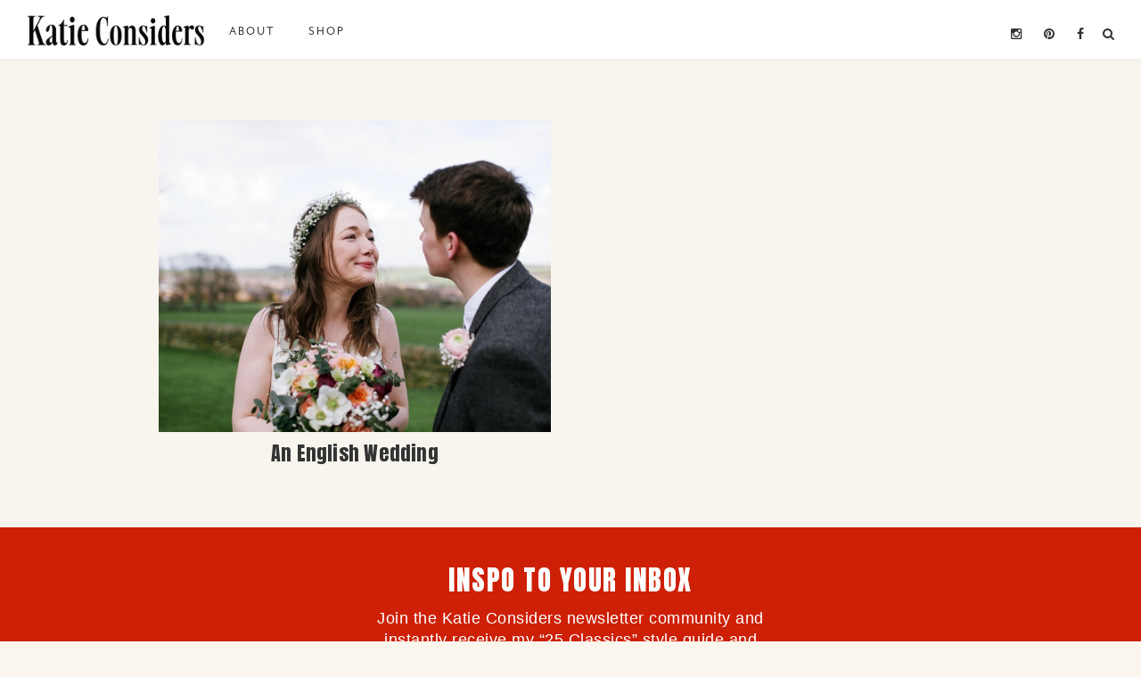

--- FILE ---
content_type: text/html; charset=UTF-8
request_url: https://katieconsiders.com/tag/olivia-rae-james/
body_size: 15839
content:
<!DOCTYPE html>
<html lang="en-US">
<head >
<meta charset="UTF-8" />
<meta name="viewport" content="width=device-width, initial-scale=1" />
<title>olivia rae james</title>
<meta name='robots' content='max-image-preview:large' />

			<style type="text/css">
				.slide-excerpt { width: 40%; }
				.slide-excerpt { bottom: 0; }
				.slide-excerpt { right: 0; }
				.flexslider { max-width: 550px; max-height: 700px; }
				.slide-image { max-height: 700px; }
			</style>
			<style type="text/css">
				@media only screen
				and (min-device-width : 320px)
				and (max-device-width : 480px) {
					.slide-excerpt { display: none !important; }
				}
			</style> <link rel='dns-prefetch' href='//fonts.googleapis.com' />
<link rel='dns-prefetch' href='//netdna.bootstrapcdn.com' />
<link rel="alternate" type="application/rss+xml" title="Katie Considers &raquo; Feed" href="https://katieconsiders.com/feed/" />
<link rel="alternate" type="application/rss+xml" title="Katie Considers &raquo; Comments Feed" href="https://katieconsiders.com/comments/feed/" />
<link rel="alternate" type="application/rss+xml" title="Katie Considers &raquo; olivia rae james Tag Feed" href="https://katieconsiders.com/tag/olivia-rae-james/feed/" />
<link rel="canonical" href="https://katieconsiders.com/tag/olivia-rae-james/" />
<style id='wp-img-auto-sizes-contain-inline-css' type='text/css'>
img:is([sizes=auto i],[sizes^="auto," i]){contain-intrinsic-size:3000px 1500px}
/*# sourceURL=wp-img-auto-sizes-contain-inline-css */
</style>
<link rel='stylesheet' id='wordpresscommentvalidation-css' href='//katieconsiders.com/wp-content/cache/wpfc-minified/g0i2hvmv/4dxy2.css' type='text/css' media='all' />
<link rel='stylesheet' id='sbi_styles-css' href='//katieconsiders.com/wp-content/cache/wpfc-minified/k0fcndjb/4dxy2.css' type='text/css' media='all' />
<link rel='stylesheet' id='katie-considers-css' href='//katieconsiders.com/wp-content/cache/wpfc-minified/lzr30xlp/4dxy2.css' type='text/css' media='all' />
<style id='katie-considers-inline-css' type='text/css'>

		
		.nav-primary,
		.site-footer,
		.archive-pagination li a:hover,
		.archive-pagination li.active a,
		.genesis-nav-menu .sub-menu a,
		.after-entry .enews-widget {
			background: #ffffff;
		}
		
		a:hover,
		.entry-title a:hover, 
		.footer-widgets .entry-title a:hover {
			color: #ffffff;
		}
		
		.woocommerce .woocommerce-message,
		.woocommerce .woocommerce-info {
			border-top-color: #ffffff !important;
		}
		
		.woocommerce .woocommerce-message::before,
		.woocommerce .woocommerce-info::before,
		.woocommerce div.product p.price,
		.woocommerce form .form-row .required {
			color: #ffffff !important;
		}
		
		.easyrecipe .ui-button-text-icon-primary .ui-button-text, 
		.easyrecipe .ui-button-text-icons .ui-button-text,
		#sb_instagram .sbi_follow_btn a {
			background-color: #ffffff !important;
		}
		
		

		.nav-primary .genesis-nav-menu a,
		.nav-primary .genesis-nav-menu .sub-menu a,
		.site-footer,
		.site-footer a,
		.site-footer .genesis-nav-menu a,
		.archive-pagination li a:hover,
		.archive-pagination li.active a,
		.after-entry .enews-widget .widget-title {
			color: #212121;
		}
		
		.genesis-nav-menu *::-moz-placeholder {
			color: #212121;
		}
		
		

		a:hover {
			color: #d185a9;
		}
		
		.woocommerce div.product p.price,
		.woocommerce div.product span.price {
			color: #d185a9 !important;
		}
		
		
		}
		
/*# sourceURL=katie-considers-inline-css */
</style>
<style id='wp-emoji-styles-inline-css' type='text/css'>

	img.wp-smiley, img.emoji {
		display: inline !important;
		border: none !important;
		box-shadow: none !important;
		height: 1em !important;
		width: 1em !important;
		margin: 0 0.07em !important;
		vertical-align: -0.1em !important;
		background: none !important;
		padding: 0 !important;
	}
/*# sourceURL=wp-emoji-styles-inline-css */
</style>
<style id='wp-block-library-inline-css' type='text/css'>
:root{--wp-block-synced-color:#7a00df;--wp-block-synced-color--rgb:122,0,223;--wp-bound-block-color:var(--wp-block-synced-color);--wp-editor-canvas-background:#ddd;--wp-admin-theme-color:#007cba;--wp-admin-theme-color--rgb:0,124,186;--wp-admin-theme-color-darker-10:#006ba1;--wp-admin-theme-color-darker-10--rgb:0,107,160.5;--wp-admin-theme-color-darker-20:#005a87;--wp-admin-theme-color-darker-20--rgb:0,90,135;--wp-admin-border-width-focus:2px}@media (min-resolution:192dpi){:root{--wp-admin-border-width-focus:1.5px}}.wp-element-button{cursor:pointer}:root .has-very-light-gray-background-color{background-color:#eee}:root .has-very-dark-gray-background-color{background-color:#313131}:root .has-very-light-gray-color{color:#eee}:root .has-very-dark-gray-color{color:#313131}:root .has-vivid-green-cyan-to-vivid-cyan-blue-gradient-background{background:linear-gradient(135deg,#00d084,#0693e3)}:root .has-purple-crush-gradient-background{background:linear-gradient(135deg,#34e2e4,#4721fb 50%,#ab1dfe)}:root .has-hazy-dawn-gradient-background{background:linear-gradient(135deg,#faaca8,#dad0ec)}:root .has-subdued-olive-gradient-background{background:linear-gradient(135deg,#fafae1,#67a671)}:root .has-atomic-cream-gradient-background{background:linear-gradient(135deg,#fdd79a,#004a59)}:root .has-nightshade-gradient-background{background:linear-gradient(135deg,#330968,#31cdcf)}:root .has-midnight-gradient-background{background:linear-gradient(135deg,#020381,#2874fc)}:root{--wp--preset--font-size--normal:16px;--wp--preset--font-size--huge:42px}.has-regular-font-size{font-size:1em}.has-larger-font-size{font-size:2.625em}.has-normal-font-size{font-size:var(--wp--preset--font-size--normal)}.has-huge-font-size{font-size:var(--wp--preset--font-size--huge)}.has-text-align-center{text-align:center}.has-text-align-left{text-align:left}.has-text-align-right{text-align:right}.has-fit-text{white-space:nowrap!important}#end-resizable-editor-section{display:none}.aligncenter{clear:both}.items-justified-left{justify-content:flex-start}.items-justified-center{justify-content:center}.items-justified-right{justify-content:flex-end}.items-justified-space-between{justify-content:space-between}.screen-reader-text{border:0;clip-path:inset(50%);height:1px;margin:-1px;overflow:hidden;padding:0;position:absolute;width:1px;word-wrap:normal!important}.screen-reader-text:focus{background-color:#ddd;clip-path:none;color:#444;display:block;font-size:1em;height:auto;left:5px;line-height:normal;padding:15px 23px 14px;text-decoration:none;top:5px;width:auto;z-index:100000}html :where(.has-border-color){border-style:solid}html :where([style*=border-top-color]){border-top-style:solid}html :where([style*=border-right-color]){border-right-style:solid}html :where([style*=border-bottom-color]){border-bottom-style:solid}html :where([style*=border-left-color]){border-left-style:solid}html :where([style*=border-width]){border-style:solid}html :where([style*=border-top-width]){border-top-style:solid}html :where([style*=border-right-width]){border-right-style:solid}html :where([style*=border-bottom-width]){border-bottom-style:solid}html :where([style*=border-left-width]){border-left-style:solid}html :where(img[class*=wp-image-]){height:auto;max-width:100%}:where(figure){margin:0 0 1em}html :where(.is-position-sticky){--wp-admin--admin-bar--position-offset:var(--wp-admin--admin-bar--height,0px)}@media screen and (max-width:600px){html :where(.is-position-sticky){--wp-admin--admin-bar--position-offset:0px}}

/*# sourceURL=wp-block-library-inline-css */
</style><style id='global-styles-inline-css' type='text/css'>
:root{--wp--preset--aspect-ratio--square: 1;--wp--preset--aspect-ratio--4-3: 4/3;--wp--preset--aspect-ratio--3-4: 3/4;--wp--preset--aspect-ratio--3-2: 3/2;--wp--preset--aspect-ratio--2-3: 2/3;--wp--preset--aspect-ratio--16-9: 16/9;--wp--preset--aspect-ratio--9-16: 9/16;--wp--preset--color--black: #000000;--wp--preset--color--cyan-bluish-gray: #abb8c3;--wp--preset--color--white: #ffffff;--wp--preset--color--pale-pink: #f78da7;--wp--preset--color--vivid-red: #cf2e2e;--wp--preset--color--luminous-vivid-orange: #ff6900;--wp--preset--color--luminous-vivid-amber: #fcb900;--wp--preset--color--light-green-cyan: #7bdcb5;--wp--preset--color--vivid-green-cyan: #00d084;--wp--preset--color--pale-cyan-blue: #8ed1fc;--wp--preset--color--vivid-cyan-blue: #0693e3;--wp--preset--color--vivid-purple: #9b51e0;--wp--preset--gradient--vivid-cyan-blue-to-vivid-purple: linear-gradient(135deg,rgb(6,147,227) 0%,rgb(155,81,224) 100%);--wp--preset--gradient--light-green-cyan-to-vivid-green-cyan: linear-gradient(135deg,rgb(122,220,180) 0%,rgb(0,208,130) 100%);--wp--preset--gradient--luminous-vivid-amber-to-luminous-vivid-orange: linear-gradient(135deg,rgb(252,185,0) 0%,rgb(255,105,0) 100%);--wp--preset--gradient--luminous-vivid-orange-to-vivid-red: linear-gradient(135deg,rgb(255,105,0) 0%,rgb(207,46,46) 100%);--wp--preset--gradient--very-light-gray-to-cyan-bluish-gray: linear-gradient(135deg,rgb(238,238,238) 0%,rgb(169,184,195) 100%);--wp--preset--gradient--cool-to-warm-spectrum: linear-gradient(135deg,rgb(74,234,220) 0%,rgb(151,120,209) 20%,rgb(207,42,186) 40%,rgb(238,44,130) 60%,rgb(251,105,98) 80%,rgb(254,248,76) 100%);--wp--preset--gradient--blush-light-purple: linear-gradient(135deg,rgb(255,206,236) 0%,rgb(152,150,240) 100%);--wp--preset--gradient--blush-bordeaux: linear-gradient(135deg,rgb(254,205,165) 0%,rgb(254,45,45) 50%,rgb(107,0,62) 100%);--wp--preset--gradient--luminous-dusk: linear-gradient(135deg,rgb(255,203,112) 0%,rgb(199,81,192) 50%,rgb(65,88,208) 100%);--wp--preset--gradient--pale-ocean: linear-gradient(135deg,rgb(255,245,203) 0%,rgb(182,227,212) 50%,rgb(51,167,181) 100%);--wp--preset--gradient--electric-grass: linear-gradient(135deg,rgb(202,248,128) 0%,rgb(113,206,126) 100%);--wp--preset--gradient--midnight: linear-gradient(135deg,rgb(2,3,129) 0%,rgb(40,116,252) 100%);--wp--preset--font-size--small: 13px;--wp--preset--font-size--medium: 20px;--wp--preset--font-size--large: 36px;--wp--preset--font-size--x-large: 42px;--wp--preset--spacing--20: 0.44rem;--wp--preset--spacing--30: 0.67rem;--wp--preset--spacing--40: 1rem;--wp--preset--spacing--50: 1.5rem;--wp--preset--spacing--60: 2.25rem;--wp--preset--spacing--70: 3.38rem;--wp--preset--spacing--80: 5.06rem;--wp--preset--shadow--natural: 6px 6px 9px rgba(0, 0, 0, 0.2);--wp--preset--shadow--deep: 12px 12px 50px rgba(0, 0, 0, 0.4);--wp--preset--shadow--sharp: 6px 6px 0px rgba(0, 0, 0, 0.2);--wp--preset--shadow--outlined: 6px 6px 0px -3px rgb(255, 255, 255), 6px 6px rgb(0, 0, 0);--wp--preset--shadow--crisp: 6px 6px 0px rgb(0, 0, 0);}:where(.is-layout-flex){gap: 0.5em;}:where(.is-layout-grid){gap: 0.5em;}body .is-layout-flex{display: flex;}.is-layout-flex{flex-wrap: wrap;align-items: center;}.is-layout-flex > :is(*, div){margin: 0;}body .is-layout-grid{display: grid;}.is-layout-grid > :is(*, div){margin: 0;}:where(.wp-block-columns.is-layout-flex){gap: 2em;}:where(.wp-block-columns.is-layout-grid){gap: 2em;}:where(.wp-block-post-template.is-layout-flex){gap: 1.25em;}:where(.wp-block-post-template.is-layout-grid){gap: 1.25em;}.has-black-color{color: var(--wp--preset--color--black) !important;}.has-cyan-bluish-gray-color{color: var(--wp--preset--color--cyan-bluish-gray) !important;}.has-white-color{color: var(--wp--preset--color--white) !important;}.has-pale-pink-color{color: var(--wp--preset--color--pale-pink) !important;}.has-vivid-red-color{color: var(--wp--preset--color--vivid-red) !important;}.has-luminous-vivid-orange-color{color: var(--wp--preset--color--luminous-vivid-orange) !important;}.has-luminous-vivid-amber-color{color: var(--wp--preset--color--luminous-vivid-amber) !important;}.has-light-green-cyan-color{color: var(--wp--preset--color--light-green-cyan) !important;}.has-vivid-green-cyan-color{color: var(--wp--preset--color--vivid-green-cyan) !important;}.has-pale-cyan-blue-color{color: var(--wp--preset--color--pale-cyan-blue) !important;}.has-vivid-cyan-blue-color{color: var(--wp--preset--color--vivid-cyan-blue) !important;}.has-vivid-purple-color{color: var(--wp--preset--color--vivid-purple) !important;}.has-black-background-color{background-color: var(--wp--preset--color--black) !important;}.has-cyan-bluish-gray-background-color{background-color: var(--wp--preset--color--cyan-bluish-gray) !important;}.has-white-background-color{background-color: var(--wp--preset--color--white) !important;}.has-pale-pink-background-color{background-color: var(--wp--preset--color--pale-pink) !important;}.has-vivid-red-background-color{background-color: var(--wp--preset--color--vivid-red) !important;}.has-luminous-vivid-orange-background-color{background-color: var(--wp--preset--color--luminous-vivid-orange) !important;}.has-luminous-vivid-amber-background-color{background-color: var(--wp--preset--color--luminous-vivid-amber) !important;}.has-light-green-cyan-background-color{background-color: var(--wp--preset--color--light-green-cyan) !important;}.has-vivid-green-cyan-background-color{background-color: var(--wp--preset--color--vivid-green-cyan) !important;}.has-pale-cyan-blue-background-color{background-color: var(--wp--preset--color--pale-cyan-blue) !important;}.has-vivid-cyan-blue-background-color{background-color: var(--wp--preset--color--vivid-cyan-blue) !important;}.has-vivid-purple-background-color{background-color: var(--wp--preset--color--vivid-purple) !important;}.has-black-border-color{border-color: var(--wp--preset--color--black) !important;}.has-cyan-bluish-gray-border-color{border-color: var(--wp--preset--color--cyan-bluish-gray) !important;}.has-white-border-color{border-color: var(--wp--preset--color--white) !important;}.has-pale-pink-border-color{border-color: var(--wp--preset--color--pale-pink) !important;}.has-vivid-red-border-color{border-color: var(--wp--preset--color--vivid-red) !important;}.has-luminous-vivid-orange-border-color{border-color: var(--wp--preset--color--luminous-vivid-orange) !important;}.has-luminous-vivid-amber-border-color{border-color: var(--wp--preset--color--luminous-vivid-amber) !important;}.has-light-green-cyan-border-color{border-color: var(--wp--preset--color--light-green-cyan) !important;}.has-vivid-green-cyan-border-color{border-color: var(--wp--preset--color--vivid-green-cyan) !important;}.has-pale-cyan-blue-border-color{border-color: var(--wp--preset--color--pale-cyan-blue) !important;}.has-vivid-cyan-blue-border-color{border-color: var(--wp--preset--color--vivid-cyan-blue) !important;}.has-vivid-purple-border-color{border-color: var(--wp--preset--color--vivid-purple) !important;}.has-vivid-cyan-blue-to-vivid-purple-gradient-background{background: var(--wp--preset--gradient--vivid-cyan-blue-to-vivid-purple) !important;}.has-light-green-cyan-to-vivid-green-cyan-gradient-background{background: var(--wp--preset--gradient--light-green-cyan-to-vivid-green-cyan) !important;}.has-luminous-vivid-amber-to-luminous-vivid-orange-gradient-background{background: var(--wp--preset--gradient--luminous-vivid-amber-to-luminous-vivid-orange) !important;}.has-luminous-vivid-orange-to-vivid-red-gradient-background{background: var(--wp--preset--gradient--luminous-vivid-orange-to-vivid-red) !important;}.has-very-light-gray-to-cyan-bluish-gray-gradient-background{background: var(--wp--preset--gradient--very-light-gray-to-cyan-bluish-gray) !important;}.has-cool-to-warm-spectrum-gradient-background{background: var(--wp--preset--gradient--cool-to-warm-spectrum) !important;}.has-blush-light-purple-gradient-background{background: var(--wp--preset--gradient--blush-light-purple) !important;}.has-blush-bordeaux-gradient-background{background: var(--wp--preset--gradient--blush-bordeaux) !important;}.has-luminous-dusk-gradient-background{background: var(--wp--preset--gradient--luminous-dusk) !important;}.has-pale-ocean-gradient-background{background: var(--wp--preset--gradient--pale-ocean) !important;}.has-electric-grass-gradient-background{background: var(--wp--preset--gradient--electric-grass) !important;}.has-midnight-gradient-background{background: var(--wp--preset--gradient--midnight) !important;}.has-small-font-size{font-size: var(--wp--preset--font-size--small) !important;}.has-medium-font-size{font-size: var(--wp--preset--font-size--medium) !important;}.has-large-font-size{font-size: var(--wp--preset--font-size--large) !important;}.has-x-large-font-size{font-size: var(--wp--preset--font-size--x-large) !important;}
/*# sourceURL=global-styles-inline-css */
</style>

<style id='classic-theme-styles-inline-css' type='text/css'>
/*! This file is auto-generated */
.wp-block-button__link{color:#fff;background-color:#32373c;border-radius:9999px;box-shadow:none;text-decoration:none;padding:calc(.667em + 2px) calc(1.333em + 2px);font-size:1.125em}.wp-block-file__button{background:#32373c;color:#fff;text-decoration:none}
/*# sourceURL=/wp-includes/css/classic-themes.min.css */
</style>
<link rel='stylesheet' id='wp-components-css' href='//katieconsiders.com/wp-content/cache/wpfc-minified/f46vwfgk/5wz4c.css' type='text/css' media='all' />
<link rel='stylesheet' id='wp-preferences-css' href='//katieconsiders.com/wp-content/cache/wpfc-minified/lxt63k88/5wz4c.css' type='text/css' media='all' />
<link rel='stylesheet' id='wp-block-editor-css' href='//katieconsiders.com/wp-content/cache/wpfc-minified/nq6kzdf/5wz4c.css' type='text/css' media='all' />
<link rel='stylesheet' id='popup-maker-block-library-style-css' href='//katieconsiders.com/wp-content/cache/wpfc-minified/7kg0go8w/5wz4c.css' type='text/css' media='all' />
<link rel='stylesheet' id='contact-form-7-css' href='//katieconsiders.com/wp-content/cache/wpfc-minified/1qhkq5z6/4dxy2.css' type='text/css' media='all' />
<link rel='stylesheet' id='jpibfi-style-css' href='//katieconsiders.com/wp-content/cache/wpfc-minified/21nes3in/4dxy2.css' type='text/css' media='all' />
<link rel='stylesheet' id='pinterest-pinboard-widget-style-css' href='//katieconsiders.com/wp-content/cache/wpfc-minified/1b74hv0d/4dxy2.css' type='text/css' media='all' />
<link rel='stylesheet' id='dashicons-css' href='//katieconsiders.com/wp-content/cache/wpfc-minified/8xw81slv/4dxy2.css' type='text/css' media='all' />
<link rel='stylesheet' id='to-top-css' href='//katieconsiders.com/wp-content/cache/wpfc-minified/9mjz5yrw/4dxy2.css' type='text/css' media='all' />
<link rel='stylesheet' id='google-font-css' href='//fonts.googleapis.com/css?family=Work+Sans%3A400%2C200%2C100%2C300%2C500%2C600%2C700%2C800%2C900%7CArapey%3A400%2C400italic%7CMontserrat&#038;ver=ab5680e90304584a6de5db6a698690e3' type='text/css' media='all' />
<link rel='stylesheet' id='fontawesome-css' href='//netdna.bootstrapcdn.com/font-awesome/4.3.0/css/font-awesome.css?ver=ab5680e90304584a6de5db6a698690e3' type='text/css' media='all' />
<link rel='stylesheet' id='simple-social-icons-font-css' href='//katieconsiders.com/wp-content/cache/wpfc-minified/13gsuyad/4dxy2.css' type='text/css' media='all' />
<link rel='stylesheet' id='slider_styles-css' href='//katieconsiders.com/wp-content/cache/wpfc-minified/dfz3dn10/4dxy2.css' type='text/css' media='all' />
<script src='//katieconsiders.com/wp-content/cache/wpfc-minified/3qjwjq7/4dxy2.js' type="text/javascript"></script>
<!-- <script type="text/javascript" src="https://katieconsiders.com/wp-includes/js/jquery/jquery.min.js?ver=3.7.1" id="jquery-core-js"></script> -->

<!-- <script type="text/javascript" src="https://katieconsiders.com/wp-includes/js/jquery/jquery-migrate.min.js?ver=3.4.1" id="jquery-migrate-js"></script> -->
<!-- <script type="text/javascript" src="https://katieconsiders.com/wp-content/plugins/advanced-comment-validation/js/jquery.js?ver=ab5680e90304584a6de5db6a698690e3" id="validate-js"></script> -->
<!-- <script type="text/javascript" src="https://katieconsiders.com/wp-content/plugins/advanced-comment-validation/js/validation.js?ver=ab5680e90304584a6de5db6a698690e3" id="wordpresscommentvalidation-js"></script> -->
<script type="text/javascript" id="to-top-js-extra">
/* <![CDATA[ */
var to_top_options = {"scroll_offset":"100","icon_opacity":"50","style":"icon","icon_type":"dashicons-arrow-up-alt2","icon_color":"#ffffff","icon_bg_color":"#000000","icon_size":"32","border_radius":"5","image":"https://katieconsiders.com/wp-content/plugins/to-top/admin/images/default.png","image_width":"65","image_alt":"","location":"bottom-right","margin_x":"20","margin_y":"20","show_on_admin":"0","enable_autohide":"0","autohide_time":"2","enable_hide_small_device":"0","small_device_max_width":"640","reset":"0"};
//# sourceURL=to-top-js-extra
/* ]]> */
</script>
<script src='//katieconsiders.com/wp-content/cache/wpfc-minified/kdav263m/4dxy2.js' type="text/javascript"></script>
<!-- <script async type="text/javascript" src="https://katieconsiders.com/wp-content/plugins/to-top/public/js/to-top-public.js?ver=2.5.5" id="to-top-js"></script> -->
<!-- <script type="text/javascript" src="https://katieconsiders.com/wp-content/themes/katieconsiders/js/responsive-menu.js?ver=1.0.0" id="glam-responsive-menu-js"></script> -->
<link rel="https://api.w.org/" href="https://katieconsiders.com/wp-json/" /><link rel="alternate" title="JSON" type="application/json" href="https://katieconsiders.com/wp-json/wp/v2/tags/3438" /><link rel="EditURI" type="application/rsd+xml" title="RSD" href="https://katieconsiders.com/xmlrpc.php?rsd" />
<style type="text/css">
	a.pinit-button.custom span {
		}

	.pinit-hover {
		opacity: 0.8 !important;
		filter: alpha(opacity=80) !important;
	}
	a.pinit-button {
	border-bottom: 0 !important;
	box-shadow: none !important;
	margin-bottom: 0 !important;
}
a.pinit-button::after {
    display: none;
}</style>
		<link rel='stylesheet' type='text/css' href='//katieconsiders.com/wp-content/cache/wpfc-minified/11tde5ug/4dxy2.css' />

		<!-- Google Tag Manager -->
		<script>!function(){"use strict";function l(e){for(var t=e,r=0,n=document.cookie.split(";");r<n.length;r++){var o=n[r].split("=");if(o[0].trim()===t)return o[1]}}function s(e){return localStorage.getItem(e)}function u(e){return window[e]}function A(e,t){e=document.querySelector(e);return t?null==e?void 0:e.getAttribute(t):null==e?void 0:e.textContent}var e=window,t=document,r="script",n="dataLayer",o="https://kc.katieconsiders.com",a="",i="8Wccwbhwfc",c="U=aWQ9R1RNLU5DNkg2Q01S&amp;page=1",g="cookie",v="_sbp",E="",d=!1;try{var d=!!g&&(m=navigator.userAgent,!!(m=new RegExp("Version/([0-9._]+)(.*Mobile)?.*Safari.*").exec(m)))&&16.4<=parseFloat(m[1]),f="stapeUserId"===g,I=d&&!f?function(e,t,r){void 0===t&&(t="");var n={cookie:l,localStorage:s,jsVariable:u,cssSelector:A},t=Array.isArray(t)?t:[t];if(e&&n[e])for(var o=n[e],a=0,i=t;a<i.length;a++){var c=i[a],c=r?o(c,r):o(c);if(c)return c}else console.warn("invalid uid source",e)}(g,v,E):void 0;d=d&&(!!I||f)}catch(e){console.error(e)}var m=e,g=(m[n]=m[n]||[],m[n].push({"gtm.start":(new Date).getTime(),event:"gtm.js"}),t.getElementsByTagName(r)[0]),v=I?"&bi="+encodeURIComponent(I):"",E=t.createElement(r),f=(d&&(i=8<i.length?i.replace(/([a-z]{8}$)/,"kp$1"):"kp"+i),!d&&a?a:o);E.async=!0,E.src=f+"/"+i+".js?"+c+v,null!=(e=g.parentNode)&&e.insertBefore(E,g)}();</script>
		<!-- End Google Tag Manager -->
		<style>
@import url('https://fonts.googleapis.com/css2?family=Anton&display=swap');
.mini-header .alignleft {
    margin-top: 5px;
}
h1, h2, h3, h4, h5, h6, h7{
    font-family: "Anton", serif !important;
}
h2.entry-title a{
    font-family: "Anton", serif !important;
}

h1.entry-title {
    font-family: "Anton", serif !important;
}
.mini-header .alignright {
    padding-bottom: 0px !important;
}

.mini-header .genesis-nav-menu a {
    padding-bottom: 20px;
    padding-top: 25px;
}

.alignright {
    padding-left: 0px !important;
}



@media only screen and (min-width: 630px) { 
    .mini-header .wrap {
        display: flex;
        align-content: center;
        flex-direction: row;
        flex-wrap: nowrap;
        justify-content: flex-start;
        align-items: center;
    }

    .mini-header ul.about-social {
        padding-top: 0 !important;
    }

    .genesis-nav-menu {
        text-align: left;
    }

    .alignright {
        width: 35%;
    }

    .mini-header .alignleft {
        width: auto;
    }

    .alignleft a img {
        max-width: 210px !important;
        padding-right: 10px;
    }

    .alignsocial {
        position: fixed;
        right: 0;
    }
}

@media only screen and (max-width: 825px) { 
.home .post {
    min-height: 650px !important;
    }}

@media only screen and (max-width: 766px) { 
form#subscribeenews-ext-4 input {
    width: 100% !important;
    margin: 0px !important;
}
form#subscribeenews-ext-7 input {
    width: 100% !important;
}
form#subscribeenews-ext-4 input {
    width: 100% !important;
}
form#subscribeenews-ext-3 {
    display: flex;
    flex-direction: column;
    align-content: center;
    align-items: center;
}

form#subscribeenews-ext-3 * {
    margin: 0px !important;
    text-align: center;
	width: 100% !important;
}

form#subscribeenews-ext-4 {
    display: flex;
    flex-direction: column;
    align-content: center;
    align-items: center;
}

form#subscribeenews-ext-4 * {
    margin: 0px !important;
    text-align: center;
}
    
form#subscribeenews-ext-7 {
    display: flex;
    flex-direction: column;
    align-content: center;
    align-items: center;
}

form#subscribeenews-ext-7 * {
    margin: 0px !important;
    text-align: center;
}
    .mini-header .wrap {
        display: flex !important;
        flex-direction: column !important;
        align-content: center !important;
        justify-content: center !important;
        align-items: center !important;
    }

    .mini-header .alignleft {
        margin: 0 !important;
        padding: 0 !important;
        margin-top: 15px !important;
        width: 100% !important;
        text-align: center !important;
    }

    .mini-header .genesis-nav-menu a {
        padding: 5px 3px 0px 3px !important;
    }

    .alignleft a img {
        max-width: 210px !important;
    }

    .mini-header ul.about-social {
        margin: 0 !important;
        padding: 1px 0 5px !important;
    }
}


.entry-content a.more-link {
    background: #f6e3dc;
    padding: 10px 20px;
    margin-top: 15px;
}

.entry-content a.more-link:hover {
    color: #000000 !important;
}

.home #ajax-load-more .alm-load-more-btn.more::before {
    display: none;
}

button.alm-load-more-btn.more {
    padding: 14px 15px 15px 15px !important;
    font-size: 0px;
}

button.alm-load-more-btn.more::after {
    content: '// OLDER POSTS //';
    font-size: 17px;
}

.enews-form input#subbutton {
    background-color: #f6e3dc !important;
    color: #000;
    font-size: 19px;
    font-weight: 800;
    letter-spacing: 0px;
    width: 290px;
}

.sidebar .enews-widget input::placeholder {
    color: #000 !important;
}
.sidebar .enews-widget input {
    font-size: 17px;font-weight: 900;
}

h4.widget-title.widgettitle {
    font-family: 'Anton';
}

h2.entry-title a:hover {
    color: #000 !important;
}

.home-signup, .after-entry {
    background-color: #f6e3dc;
}

.home-signup .enews-widget input, .before-content .enews-widget input, .after-entry .enews-widget input {
    background: #f8f5ef !important;
}

.home-signup .enews-widget input, .before-content .enews-widget input, .after-entry .enews-widget input {
    border-bottom: 2px solid #f8f5ef !important;
    background-color: #d8c9c4 !important;
    color: #101010 !important;
}

.home-signup .enews-widget input::placeholder, 
.before-content .enews-widget input::placeholder, 
.after-entry .enews-widget input::placeholder {
    color: #000 !important;
}


input#subbutton {
    background: red !important;
}

.enews.enews-1-field h5 {
    color: #000;
}

.enews.enews-1-field #subbuton {
    border: 2px solid #d62121 !important;
}


.after-entry .enews-widget input[type="submit"] {
    border: 2px solid #d8c9c5 !important;
    padding: 9px;
}

.after-entry .enews-widget input {
    padding-top: 17px;
    border: none !important;
}

.after-entry .enews-widget input[type="submit"] {
    color: #000 !important;
}

button, input[type="button"], input[type="reset"], input[type="submit"], .button, .entry-content .button {
    background: #d8c9c5 !important;
    border: none !important;
    color: #000;
}
 .cta-widget {
    background: #cd2006 !important;
}

 .cta-widget .widget-title {
    color: #fff;
    font-size: 31px;
    margin-bottom: 5px;
}

 .enews h2.ozel {
    font-size: 32px;
    margin-bottom: 15px !important;
    font-family: 'Anton';
}
p.detay {
    color: #cd2006;
    text-align: center;
    margin: 0 auto;
}

h2.ozel {
    color: #cd2006 !important;
    text-align: center;
}
 .cta-widget .enews-widget p {
    font-size: 18px;
    max-width: 460px;
    font-weight: 300 !important;
    font-family: sans-serif;
    line-height: 24px;
     margin-bottom: 20px !important;
}

 .enews-widget p.detay {
    font-size: 18px;
    max-width: 640px;
    font-weight: 300 !important;
    font-family: sans-serif;
    line-height: 24px;
}

 .cta-widget .enews-widget input {width: 290px;
    background-color: #fff !important;
    color: #000 !important;
    margin: 0px;
    font-size: 16px;
    line-height: 16px;
    padding: 9px;
    vertical-align: middle;
    border: none !important;
}

.enews-form input#subbutton {
    border: none !important;
}

 .enews-form input#subbutton {
    color: #cd2007 !important;
    font-weight: 100;
    font-size: 16px;
    padding: 10.5px 25px;
    line-height: 16px;
    margin-left: -5px;
}
.cta-widget .enews-widget input::placeholder {
    color: #cd2007 !important;
}

section#enews-ext-7 {
    background-color: #f6e3dc;
}

#enews-ext-7 input#subbox {
    background-color: #fff !important;
    color: #000 !important;
    margin: 0px;
    font-size: 16px;
    line-height: 16px;
    padding: 9.8px;
    vertical-align: middle;
    border: none !important;
}

#enews-ext-7 input#subbox {
    width: 290px;
}

#enews-ext-7 input#subbutton {
    width: 290px;
}

#enews-ext-7 input#subbutton {
    background-color: #cd2006 !important;
    color: #fff !important;
}

section#enews-ext-7 {
    margin: 0 auto;
    text-align: center;
}

#enews-ext-7 input#subbox::placeholder {
    color: #cd2006 !important;
}

section#enews-ext-7 {
    padding: 35px 20px;
}

section#enews-ext-4 {
    background-color: #f6e3dc;
}

#enews-ext-4 input#subbox {
    background-color: #fff !important;
    color: #000 !important;
    margin: 0px;
    font-size: 16px;
    line-height: 16px;
    padding: 9.8px;
    vertical-align: middle;
    border: none !important;
}

#enews-ext-4 input#subbox {
    width: 290px;
}

#enews-ext-4 input#subbutton {
    width: 290px;
}

#enews-ext-4 input#subbutton {
    background-color: #cd2006 !important;
    color: #fff !important;
}

section#enews-ext-4 {
    margin: 0 auto;
    text-align: center;
}

#enews-ext-4 input#subbox::placeholder {
    color: #cd2006 !important;
}

section#enews-ext-4 {
    padding: 35px 20px;
}

h2.ozel {
    margin-top: 5px;
}

section#custom_html-6 {
    display: contents;
}
section#custom_html-6 .sbi {
    width: 100% !important;
    padding: 0px !important;
}

.widget-area.footer-widgets-1.footer-widget-area {
    padding-top: 0px !important;
}

.home .post {
    height: auto !important;
    min-height: 595px;
}

.site-container {
    padding-top: 60px;
}

a.more-link::after {
    display: none !important;
}
ul.related_post.wp_rp a {
    font-family: 'Anton' !important;
}

:focus-visible {
    outline: -webkit-focus-ring-color auto 0px !important;
}

.home .site-inner {
    width: 90% !important;
}

.after-entry form {
    margin-top: 0px;
}


form#subscribeenews-ext-4 input {
    width: 290px;
    margin: 0 auto;
    margin-right: -10px;
    line-height: 29px;
    padding: 10px;
    font-size: 17px;line-height:38px;
}

#enews-ext-4 input#subbox {
    background: #fff !important;
}

input#subbutton {
    margin-left: -15px;
    background-color: #cd2006 !important;
    color: #fff !important;
}
    .sidebar .enews-form input#subbutton {width: 100% !important;font-size: 20px;padding: 15px;}

.sidebar .enews-widget input {
    width: 100% !important;
    margin: 0px 0px 8px 0px !important;
}
    .home section#enews-ext-7 {
    margin-top: 0px;
    margin-bottom: 35px;
}

.home .post {
    margin-top: 0px !important;
    margin-bottom: 35px !important;
}

div#home-signup {
    margin-top: 0px;
    margin-bottom: 35px;
}

.home #ajax-load-more .alm-load-more-btn.more {
    margin-bottom: 20px;
}

	
/* Tüm inputlar için ortak stil */
input[type="text"],
input[type="email"],
input[type="submit"] {
  box-sizing: border-box;
  height: 40px !important;
  padding: 10px 15px !important;
  line-height: 20px !important;
  vertical-align: middle;
}

/* Özel durumlar için ayar */
.enews-form input#subbutton,
#enews-ext-7 input#subbutton,
#enews-ext-4 input#subbutton {
  padding: 10px 25px !important;
}

.sidebar .enews-widget input {
  padding-top: 10px !important;
}
</style><link rel="pingback" href="https://katieconsiders.com/xmlrpc.php" />
<!-- Google tag (gtag.js) -->
<script async src="https://www.googletagmanager.com/gtag/js?id=G-CQGZPRS2H5"></script>
<script>
  window.dataLayer = window.dataLayer || [];
  function gtag(){dataLayer.push(arguments);}
  gtag('js', new Date());

  gtag('config', 'G-CQGZPRS2H5');
</script>
<meta name="p:domain_verify" content="e290f82a2d104c64c4f6d154f019c7b5"/>
<!-- Instagram Feed CSS -->
<style type="text/css">
#sb_instagram{ background: 20px; width: 920px !important; margin: 0 auto; padding-bottom: 70px !important;}
</style>
<style type="text/css" id="custom-background-css">
body.custom-background { background-color: #fbf6ed; }
</style>
	<link rel="icon" href="https://katieconsiders.com/wp-content/uploads/2025/02/katie-considers-site-icon-1.png" sizes="32x32" />
<link rel="icon" href="https://katieconsiders.com/wp-content/uploads/2025/02/katie-considers-site-icon-1.png" sizes="192x192" />
<link rel="apple-touch-icon" href="https://katieconsiders.com/wp-content/uploads/2025/02/katie-considers-site-icon-1.png" />
<meta name="msapplication-TileImage" content="https://katieconsiders.com/wp-content/uploads/2025/02/katie-considers-site-icon-1.png" />
<!-- BEGIN Adobe Fonts for WordPress --><link rel="stylesheet" href="https://use.typekit.net/pem5jdh.css"><!-- END Adobe Fonts for WordPress -->
  <script src="//geniuslinkcdn.com/snippet.min.js" defer></script>
  <script type="text/javascript">
    jQuery(document).ready(function( $ ) {
	  var ale_on_click_checkbox_is_checked="";
	  if(typeof Georiot !== "undefined")
	  {
		if(ale_on_click_checkbox_is_checked) {
			Georiot.amazon.addOnClickRedirect(4632, false);
		}
		else {
			Georiot.amazon.convertToGeoRiotLinks(4632, false);
		};
	  };
    });
  </script>
</head>
<body class="archive tag tag-olivia-rae-james tag-3438 custom-background wp-theme-genesis wp-child-theme-katieconsiders header-full-width content-sidebar genesis-breadcrumbs-hidden genesis-footer-widgets-visible posts-archive" itemscope itemtype="https://schema.org/WebPage"><div class="site-container"><div id="search-form-container"><div class="search">			<div class="textwidget"><div id="search-container" class="search-box-wrapper clear">
<div class="search-box clear">
<form class="search-form" method="get" action="https://katieconsiders.com/" role="search" itemprop="potentialAction" itemscope itemtype="https://schema.org/SearchAction"><input class="search-form-input" type="search" name="s" id="searchform-1" placeholder="Search" itemprop="query-input"><input class="search-form-submit" type="submit" value="Search"><meta content="https://katieconsiders.com/?s={s}" itemprop="target"></form>
</div>
</div>
</div>
		</div></div><header class="site-header" itemscope itemtype="https://schema.org/WPHeader"><div class="wrap"><div class="title-area"></div></div></header>	<div class="mini-header">
		<div class="wrap">
			<div class="alignleft">
				<a href="https://katieconsiders.com"><img src="https://katieconsiders.com/wp-content/uploads/2025/06/katie-considers-blog-website-logo.png" alt="Home" /></a>
			</div>
			<div class="alignright">
				<div class="menu-basic-container"><ul id="menu-basic" class="menu genesis-nav-menu"><li id="menu-item-124494" class="menu-item menu-item-type-post_type menu-item-object-page menu-item-124494"><a href="https://katieconsiders.com/meet-katie/" itemprop="url">About</a></li>
<li id="menu-item-152270" class="menu-item menu-item-type-custom menu-item-object-custom menu-item-152270"><a target="_blank" href="https://shopmy.us/katiearmour" itemprop="url">Shop</a></li>
</ul></div>			</div>
			<div class="alignsocial">
			<ul class="about-social">
                <li class="ssi-instagram"><a href="https://www.instagram.com/katiearmour/" target="_blank"><i class="fa fa-instagram"></i></a></li>
                <li class="ssi-pinterest"><a href="https://www.pinterest.com/katiearmour/" target="_blank"><i class="fa fa-pinterest"></i></a></li>
                <li class="ssi-facebook"><a href="https://www.facebook.com/katieconsiders/" target="_blank"><i class="fa fa-facebook"></i></a></li>
                <ul class="search-form-container"><div class="search-toggle"><i class="fa fa-search"></i>
				<a href="#search-container" class="screen-reader-text"></a></div></ul>
				
            </ul>
            <div id="search-form-container"><div class="search">			<div class="textwidget"><div id="search-container" class="search-box-wrapper clear">
<div class="search-box clear">
<form class="search-form" method="get" action="https://katieconsiders.com/" role="search" itemprop="potentialAction" itemscope itemtype="https://schema.org/SearchAction"><input class="search-form-input" type="search" name="s" id="searchform-2" placeholder="Search" itemprop="query-input"><input class="search-form-submit" type="submit" value="Search"><meta content="https://katieconsiders.com/?s={s}" itemprop="target"></form>
</div>
</div>
</div>
		</div></div>


			</div>
		</div>
	</div>
<div class="site-inner"><div class="content-sidebar-wrap"><main class="content"><article class="post-26899 post type-post status-publish format-standard category-wedding-bells tag-english-countryside tag-lucy-nate tag-olivia-rae-james tag-sheffield entry one-half first" aria-label="An English Wedding" itemscope itemtype="https://schema.org/CreativeWork"><header class="entry-header"><div class="glam-featured-image"><a href="https://katieconsiders.com/2013/06/27/an-english-wedding/" rel="bookmark"><img src="https://katieconsiders.com/wp-content/uploads/2013/06/olivia-rae-james-lucy-nate-wedding-england-1.jpg" alt="An English Wedding" /></a></div><h2 class="entry-title" itemprop="headline"><a class="entry-title-link" rel="bookmark" href="https://katieconsiders.com/2013/06/27/an-english-wedding/">An English Wedding</a></h2>
</header><div class="entry-content" itemprop="text"></div></article></main><aside class="sidebar sidebar-primary widget-area" role="complementary" aria-label="Primary Sidebar" itemscope itemtype="https://schema.org/WPSideBar"><section id="enews-ext-5" class="widget enews-widget"><div class="widget-wrap"><div class="enews enews-1-field"><h4 class="widget-title widgettitle">Subscribe</h4>
			<form id="subscribeenews-ext-5" class="enews-form" action="https://katieconsiders.us18.list-manage.com/subscribe/post?u=f94dc9c9eb4569b6ef8834cbb&amp;id=214038538a" method="post"
				 target="_blank" 				name="enews-ext-5"
			>
												<input type="email" value="" id="subbox" class="enews-email" aria-label="E-Mail Address" placeholder="E-Mail Address" name="EMAIL"
																																			required="required" />
								<input type="submit" value="Sign Me Up!" id="subbutton" class="enews-submit" />
			</form>
		</div></div></section>
<section id="custom_html-14" class="widget_text widget widget_custom_html"><div class="widget_text widget-wrap"><div class="textwidget custom-html-widget"><a href="https://shopmy.us/katiearmour" target="_blank"><img src="https://katieconsiders.com/wp-content/uploads/2025/02/katie-considers-shop-sidebar.jpeg"/></a></div></div></section>

		<section id="recent-posts-3" class="widget widget_recent_entries"><div class="widget-wrap">
		<h4 class="widget-title widgettitle">Recent Posts</h4>

		<ul>
											<li>
					<a href="https://katieconsiders.com/2026/01/22/daily-hunt-january-22-2026/">Daily Hunt: January 22, 2026</a>
									</li>
											<li>
					<a href="https://katieconsiders.com/2026/01/21/daily-hunt-january-21-2026/">Daily Hunt: January 21, 2026</a>
									</li>
											<li>
					<a href="https://katieconsiders.com/2026/01/20/daily-hunt-january-20-2026/">Daily Hunt: January 20, 2026</a>
									</li>
											<li>
					<a href="https://katieconsiders.com/2026/01/19/daily-hunt-january-19-2026/">Daily Hunt: January 19, 2026</a>
									</li>
											<li>
					<a href="https://katieconsiders.com/2026/01/16/daily-hunt-january-16-2026/">Daily Hunt: January 16, 2026</a>
									</li>
					</ul>

		</div></section>
</aside></div></div><div class="cta-widget widget-area"><div class="wrap"><section id="enews-ext-3" class="widget enews-widget"><div class="widget-wrap"><div class="enews enews-1-field"><h4 class="widget-title widgettitle">INSPO TO YOUR INBOX</h4>
<p>Join the Katie Considers newsletter community and instantly receive my “25 Classics” style guide and other exclusive content.</p>
			<form id="subscribeenews-ext-3" class="enews-form" action="https://katieconsiders.us18.list-manage.com/subscribe/post?u=f94dc9c9eb4569b6ef8834cbb&amp;id=214038538a" method="post"
				 target="_blank" 				name="enews-ext-3"
			>
												<input type="email" value="" id="subbox" class="enews-email" aria-label="E-Mail Address" placeholder="E-Mail Address" name="EMAIL"
																																			required="required" />
								<input type="submit" value="Subscribe" id="subbutton" class="enews-submit" />
			</form>
		</div></div></section>
</div></div></div><div class="footer-widgets"><div class="wrap"><div class="widget-area footer-widgets-1 footer-widget-area"><section id="custom_html-6" class="widget_text widget widget_custom_html"><div class="widget_text widget-wrap"><div class="textwidget custom-html-widget">
<div id="sb_instagram"  class="sbi sbi_mob_col_1 sbi_tab_col_2 sbi_col_5" style="padding-bottom: 10px; background-color: rgb(242,238,226); width: 100%;"	 data-feedid="sbi_katiearmour#5"  data-res="auto" data-cols="5" data-colsmobile="1" data-colstablet="2" data-num="5" data-nummobile="" data-item-padding="5"	 data-shortcode-atts="{&quot;imageres&quot;:&quot;full&quot;,&quot;num&quot;:&quot;6&quot;,&quot;cols&quot;:&quot;6&quot;,&quot;imagepadding&quot;:&quot;0&quot;,&quot;showheader&quot;:&quot;false&quot;,&quot;showbutton&quot;:&quot;false&quot;,&quot;showfollow&quot;:&quot;false&quot;}"  data-postid="" data-locatornonce="ba3f7a7997" data-imageaspectratio="1:1" data-sbi-flags="favorLocal">
	
	<div id="sbi_images"  style="gap: 10px;">
		<div class="sbi_item sbi_type_carousel sbi_new sbi_transition"
	id="sbi_17960343036031660" data-date="1767830884">
	<div class="sbi_photo_wrap">
		<a class="sbi_photo" href="https://www.instagram.com/p/DTOqDyWkSW3/" target="_blank" rel="noopener nofollow"
			data-full-res="https://scontent-atl3-2.cdninstagram.com/v/t51.82787-15/612079516_18552899113047211_417780409069136298_n.jpg?stp=dst-jpg_e35_tt6&#038;_nc_cat=102&#038;ccb=7-5&#038;_nc_sid=18de74&#038;efg=eyJlZmdfdGFnIjoiQ0FST1VTRUxfSVRFTS5iZXN0X2ltYWdlX3VybGdlbi5DMyJ9&#038;_nc_ohc=oE-y8wb-rocQ7kNvwEBUbug&#038;_nc_oc=Adk4B5uHb-w8FEvEwlXqn_tJpIGAXbyDd6kdfHCx3ZYZK7XJw47X_ckjT7g0SdMXbk8&#038;_nc_zt=23&#038;_nc_ht=scontent-atl3-2.cdninstagram.com&#038;edm=AM6HXa8EAAAA&#038;_nc_gid=Ap1f_Vh2hNciM_YrX8o4Rg&#038;oh=00_AfrhKkRi6yBfHlpM-94u_B7f2XWdaF0Z0twdTGibQsbEoA&#038;oe=697A4ED6"
			data-img-src-set="{&quot;d&quot;:&quot;https:\/\/scontent-atl3-2.cdninstagram.com\/v\/t51.82787-15\/612079516_18552899113047211_417780409069136298_n.jpg?stp=dst-jpg_e35_tt6&amp;_nc_cat=102&amp;ccb=7-5&amp;_nc_sid=18de74&amp;efg=eyJlZmdfdGFnIjoiQ0FST1VTRUxfSVRFTS5iZXN0X2ltYWdlX3VybGdlbi5DMyJ9&amp;_nc_ohc=oE-y8wb-rocQ7kNvwEBUbug&amp;_nc_oc=Adk4B5uHb-w8FEvEwlXqn_tJpIGAXbyDd6kdfHCx3ZYZK7XJw47X_ckjT7g0SdMXbk8&amp;_nc_zt=23&amp;_nc_ht=scontent-atl3-2.cdninstagram.com&amp;edm=AM6HXa8EAAAA&amp;_nc_gid=Ap1f_Vh2hNciM_YrX8o4Rg&amp;oh=00_AfrhKkRi6yBfHlpM-94u_B7f2XWdaF0Z0twdTGibQsbEoA&amp;oe=697A4ED6&quot;,&quot;150&quot;:&quot;https:\/\/scontent-atl3-2.cdninstagram.com\/v\/t51.82787-15\/612079516_18552899113047211_417780409069136298_n.jpg?stp=dst-jpg_e35_tt6&amp;_nc_cat=102&amp;ccb=7-5&amp;_nc_sid=18de74&amp;efg=eyJlZmdfdGFnIjoiQ0FST1VTRUxfSVRFTS5iZXN0X2ltYWdlX3VybGdlbi5DMyJ9&amp;_nc_ohc=oE-y8wb-rocQ7kNvwEBUbug&amp;_nc_oc=Adk4B5uHb-w8FEvEwlXqn_tJpIGAXbyDd6kdfHCx3ZYZK7XJw47X_ckjT7g0SdMXbk8&amp;_nc_zt=23&amp;_nc_ht=scontent-atl3-2.cdninstagram.com&amp;edm=AM6HXa8EAAAA&amp;_nc_gid=Ap1f_Vh2hNciM_YrX8o4Rg&amp;oh=00_AfrhKkRi6yBfHlpM-94u_B7f2XWdaF0Z0twdTGibQsbEoA&amp;oe=697A4ED6&quot;,&quot;320&quot;:&quot;https:\/\/scontent-atl3-2.cdninstagram.com\/v\/t51.82787-15\/612079516_18552899113047211_417780409069136298_n.jpg?stp=dst-jpg_e35_tt6&amp;_nc_cat=102&amp;ccb=7-5&amp;_nc_sid=18de74&amp;efg=eyJlZmdfdGFnIjoiQ0FST1VTRUxfSVRFTS5iZXN0X2ltYWdlX3VybGdlbi5DMyJ9&amp;_nc_ohc=oE-y8wb-rocQ7kNvwEBUbug&amp;_nc_oc=Adk4B5uHb-w8FEvEwlXqn_tJpIGAXbyDd6kdfHCx3ZYZK7XJw47X_ckjT7g0SdMXbk8&amp;_nc_zt=23&amp;_nc_ht=scontent-atl3-2.cdninstagram.com&amp;edm=AM6HXa8EAAAA&amp;_nc_gid=Ap1f_Vh2hNciM_YrX8o4Rg&amp;oh=00_AfrhKkRi6yBfHlpM-94u_B7f2XWdaF0Z0twdTGibQsbEoA&amp;oe=697A4ED6&quot;,&quot;640&quot;:&quot;https:\/\/scontent-atl3-2.cdninstagram.com\/v\/t51.82787-15\/612079516_18552899113047211_417780409069136298_n.jpg?stp=dst-jpg_e35_tt6&amp;_nc_cat=102&amp;ccb=7-5&amp;_nc_sid=18de74&amp;efg=eyJlZmdfdGFnIjoiQ0FST1VTRUxfSVRFTS5iZXN0X2ltYWdlX3VybGdlbi5DMyJ9&amp;_nc_ohc=oE-y8wb-rocQ7kNvwEBUbug&amp;_nc_oc=Adk4B5uHb-w8FEvEwlXqn_tJpIGAXbyDd6kdfHCx3ZYZK7XJw47X_ckjT7g0SdMXbk8&amp;_nc_zt=23&amp;_nc_ht=scontent-atl3-2.cdninstagram.com&amp;edm=AM6HXa8EAAAA&amp;_nc_gid=Ap1f_Vh2hNciM_YrX8o4Rg&amp;oh=00_AfrhKkRi6yBfHlpM-94u_B7f2XWdaF0Z0twdTGibQsbEoA&amp;oe=697A4ED6&quot;}">
			<span class="sbi-screenreader">An inspiring day wandering Tribeca 😍 Started with </span>
			<svg class="svg-inline--fa fa-clone fa-w-16 sbi_lightbox_carousel_icon" aria-hidden="true" aria-label="Clone" data-fa-proƒcessed="" data-prefix="far" data-icon="clone" role="img" xmlns="http://www.w3.org/2000/svg" viewBox="0 0 512 512">
                    <path fill="currentColor" d="M464 0H144c-26.51 0-48 21.49-48 48v48H48c-26.51 0-48 21.49-48 48v320c0 26.51 21.49 48 48 48h320c26.51 0 48-21.49 48-48v-48h48c26.51 0 48-21.49 48-48V48c0-26.51-21.49-48-48-48zM362 464H54a6 6 0 0 1-6-6V150a6 6 0 0 1 6-6h42v224c0 26.51 21.49 48 48 48h224v42a6 6 0 0 1-6 6zm96-96H150a6 6 0 0 1-6-6V54a6 6 0 0 1 6-6h308a6 6 0 0 1 6 6v308a6 6 0 0 1-6 6z"></path>
                </svg>						<img src="https://katieconsiders.com/wp-content/plugins/instagram-feed/img/placeholder.png" alt="An inspiring day wandering Tribeca 😍 Started with coffee @fouquets.newyork with my friend @thenyblonde, then popped into @lagarconne_official, @meadowlanenyc, @bode, @frenchettebakery, and @fecastleberry. One of those days you feel extra grateful to live in NY 🍎" aria-hidden="true">
		</a>
	</div>
</div><div class="sbi_item sbi_type_carousel sbi_new sbi_transition"
	id="sbi_17925019608206470" data-date="1767026940">
	<div class="sbi_photo_wrap">
		<a class="sbi_photo" href="https://www.instagram.com/p/DS2sqBzkaNk/" target="_blank" rel="noopener nofollow"
			data-full-res="https://scontent-atl3-3.cdninstagram.com/v/t51.82787-15/605879566_18551171206047211_6369886802248253843_n.jpg?stp=dst-jpg_e35_tt6&#038;_nc_cat=111&#038;ccb=7-5&#038;_nc_sid=18de74&#038;efg=eyJlZmdfdGFnIjoiQ0FST1VTRUxfSVRFTS5iZXN0X2ltYWdlX3VybGdlbi5DMyJ9&#038;_nc_ohc=NsuTM_tr3tAQ7kNvwEjyhnU&#038;_nc_oc=AdmD8WHLYGYNPYYw3gIxn_z5t5qtlPjYO1cKsA6CJfEx1BH73FQpPdHlEZ8UTsbOIlw&#038;_nc_zt=23&#038;_nc_ht=scontent-atl3-3.cdninstagram.com&#038;edm=AM6HXa8EAAAA&#038;_nc_gid=Ap1f_Vh2hNciM_YrX8o4Rg&#038;oh=00_AfpJ4Nd7t4k-ABZuPzYcm6AbxicszMCP48S3k7eJJY543w&#038;oe=697A664C"
			data-img-src-set="{&quot;d&quot;:&quot;https:\/\/scontent-atl3-3.cdninstagram.com\/v\/t51.82787-15\/605879566_18551171206047211_6369886802248253843_n.jpg?stp=dst-jpg_e35_tt6&amp;_nc_cat=111&amp;ccb=7-5&amp;_nc_sid=18de74&amp;efg=eyJlZmdfdGFnIjoiQ0FST1VTRUxfSVRFTS5iZXN0X2ltYWdlX3VybGdlbi5DMyJ9&amp;_nc_ohc=NsuTM_tr3tAQ7kNvwEjyhnU&amp;_nc_oc=AdmD8WHLYGYNPYYw3gIxn_z5t5qtlPjYO1cKsA6CJfEx1BH73FQpPdHlEZ8UTsbOIlw&amp;_nc_zt=23&amp;_nc_ht=scontent-atl3-3.cdninstagram.com&amp;edm=AM6HXa8EAAAA&amp;_nc_gid=Ap1f_Vh2hNciM_YrX8o4Rg&amp;oh=00_AfpJ4Nd7t4k-ABZuPzYcm6AbxicszMCP48S3k7eJJY543w&amp;oe=697A664C&quot;,&quot;150&quot;:&quot;https:\/\/scontent-atl3-3.cdninstagram.com\/v\/t51.82787-15\/605879566_18551171206047211_6369886802248253843_n.jpg?stp=dst-jpg_e35_tt6&amp;_nc_cat=111&amp;ccb=7-5&amp;_nc_sid=18de74&amp;efg=eyJlZmdfdGFnIjoiQ0FST1VTRUxfSVRFTS5iZXN0X2ltYWdlX3VybGdlbi5DMyJ9&amp;_nc_ohc=NsuTM_tr3tAQ7kNvwEjyhnU&amp;_nc_oc=AdmD8WHLYGYNPYYw3gIxn_z5t5qtlPjYO1cKsA6CJfEx1BH73FQpPdHlEZ8UTsbOIlw&amp;_nc_zt=23&amp;_nc_ht=scontent-atl3-3.cdninstagram.com&amp;edm=AM6HXa8EAAAA&amp;_nc_gid=Ap1f_Vh2hNciM_YrX8o4Rg&amp;oh=00_AfpJ4Nd7t4k-ABZuPzYcm6AbxicszMCP48S3k7eJJY543w&amp;oe=697A664C&quot;,&quot;320&quot;:&quot;https:\/\/scontent-atl3-3.cdninstagram.com\/v\/t51.82787-15\/605879566_18551171206047211_6369886802248253843_n.jpg?stp=dst-jpg_e35_tt6&amp;_nc_cat=111&amp;ccb=7-5&amp;_nc_sid=18de74&amp;efg=eyJlZmdfdGFnIjoiQ0FST1VTRUxfSVRFTS5iZXN0X2ltYWdlX3VybGdlbi5DMyJ9&amp;_nc_ohc=NsuTM_tr3tAQ7kNvwEjyhnU&amp;_nc_oc=AdmD8WHLYGYNPYYw3gIxn_z5t5qtlPjYO1cKsA6CJfEx1BH73FQpPdHlEZ8UTsbOIlw&amp;_nc_zt=23&amp;_nc_ht=scontent-atl3-3.cdninstagram.com&amp;edm=AM6HXa8EAAAA&amp;_nc_gid=Ap1f_Vh2hNciM_YrX8o4Rg&amp;oh=00_AfpJ4Nd7t4k-ABZuPzYcm6AbxicszMCP48S3k7eJJY543w&amp;oe=697A664C&quot;,&quot;640&quot;:&quot;https:\/\/scontent-atl3-3.cdninstagram.com\/v\/t51.82787-15\/605879566_18551171206047211_6369886802248253843_n.jpg?stp=dst-jpg_e35_tt6&amp;_nc_cat=111&amp;ccb=7-5&amp;_nc_sid=18de74&amp;efg=eyJlZmdfdGFnIjoiQ0FST1VTRUxfSVRFTS5iZXN0X2ltYWdlX3VybGdlbi5DMyJ9&amp;_nc_ohc=NsuTM_tr3tAQ7kNvwEjyhnU&amp;_nc_oc=AdmD8WHLYGYNPYYw3gIxn_z5t5qtlPjYO1cKsA6CJfEx1BH73FQpPdHlEZ8UTsbOIlw&amp;_nc_zt=23&amp;_nc_ht=scontent-atl3-3.cdninstagram.com&amp;edm=AM6HXa8EAAAA&amp;_nc_gid=Ap1f_Vh2hNciM_YrX8o4Rg&amp;oh=00_AfpJ4Nd7t4k-ABZuPzYcm6AbxicszMCP48S3k7eJJY543w&amp;oe=697A664C&quot;}">
			<span class="sbi-screenreader">A cozy December in NYC 🎄
1. Festive bows on the Up</span>
			<svg class="svg-inline--fa fa-clone fa-w-16 sbi_lightbox_carousel_icon" aria-hidden="true" aria-label="Clone" data-fa-proƒcessed="" data-prefix="far" data-icon="clone" role="img" xmlns="http://www.w3.org/2000/svg" viewBox="0 0 512 512">
                    <path fill="currentColor" d="M464 0H144c-26.51 0-48 21.49-48 48v48H48c-26.51 0-48 21.49-48 48v320c0 26.51 21.49 48 48 48h320c26.51 0 48-21.49 48-48v-48h48c26.51 0 48-21.49 48-48V48c0-26.51-21.49-48-48-48zM362 464H54a6 6 0 0 1-6-6V150a6 6 0 0 1 6-6h42v224c0 26.51 21.49 48 48 48h224v42a6 6 0 0 1-6 6zm96-96H150a6 6 0 0 1-6-6V54a6 6 0 0 1 6-6h308a6 6 0 0 1 6 6v308a6 6 0 0 1-6 6z"></path>
                </svg>						<img src="https://katieconsiders.com/wp-content/plugins/instagram-feed/img/placeholder.png" alt="A cozy December in NYC 🎄
1. Festive bows on the Upper East Side.
2. Caught in a downpour en route to school.
3. The pug puzzle both my husband and I bought for Gabe’s stocking separately at The Strand 😂 #greatminds 
4. That post-holiday school concert high 🎶
5. Sumo wrestler ornament to remember our trip to Japan 🇯🇵
6. Carolers around every corner. 
7. Broken thumb chic.
8. @mairakalman’s holiday shop.
9. 🐆 on the loose at the @frickcollection. 
10. Train show @nybg 
11. Performing ‘Popular’ at home for mom and dad after seeing @wicked_musical. 
12. Sunset from our bedroom window ❄️
13. A 7th birthday for my favorite Saja Boy. 
14. Wilbur in repose." aria-hidden="true">
		</a>
	</div>
</div><div class="sbi_item sbi_type_video sbi_new sbi_transition"
	id="sbi_17926409790035515" data-date="1764951175">
	<div class="sbi_photo_wrap">
		<a class="sbi_photo" href="https://www.instagram.com/reel/DR41WNPkUhE/" target="_blank" rel="noopener nofollow"
			data-full-res="https://scontent-atl3-3.cdninstagram.com/v/t51.71878-15/588766653_1381386417124119_3733938205166928597_n.jpg?stp=dst-jpg_e35_tt6&#038;_nc_cat=109&#038;ccb=7-5&#038;_nc_sid=18de74&#038;efg=eyJlZmdfdGFnIjoiQ0xJUFMuYmVzdF9pbWFnZV91cmxnZW4uQzMifQ%3D%3D&#038;_nc_ohc=muEyG1W2sBAQ7kNvwG-W6jU&#038;_nc_oc=AdlHIGlG_INxrr86V3VAaxy7ypvm3UXSQNlcn06bB_lhR112PEM5wO-LhtnuAwJ5ST4&#038;_nc_zt=23&#038;_nc_ht=scontent-atl3-3.cdninstagram.com&#038;edm=AM6HXa8EAAAA&#038;_nc_gid=Ap1f_Vh2hNciM_YrX8o4Rg&#038;oh=00_Afol9o5VExcWw4g09ia0F1AegVK7bMDg6SRnHwX03-txQQ&#038;oe=697A5C48"
			data-img-src-set="{&quot;d&quot;:&quot;https:\/\/scontent-atl3-3.cdninstagram.com\/v\/t51.71878-15\/588766653_1381386417124119_3733938205166928597_n.jpg?stp=dst-jpg_e35_tt6&amp;_nc_cat=109&amp;ccb=7-5&amp;_nc_sid=18de74&amp;efg=eyJlZmdfdGFnIjoiQ0xJUFMuYmVzdF9pbWFnZV91cmxnZW4uQzMifQ%3D%3D&amp;_nc_ohc=muEyG1W2sBAQ7kNvwG-W6jU&amp;_nc_oc=AdlHIGlG_INxrr86V3VAaxy7ypvm3UXSQNlcn06bB_lhR112PEM5wO-LhtnuAwJ5ST4&amp;_nc_zt=23&amp;_nc_ht=scontent-atl3-3.cdninstagram.com&amp;edm=AM6HXa8EAAAA&amp;_nc_gid=Ap1f_Vh2hNciM_YrX8o4Rg&amp;oh=00_Afol9o5VExcWw4g09ia0F1AegVK7bMDg6SRnHwX03-txQQ&amp;oe=697A5C48&quot;,&quot;150&quot;:&quot;https:\/\/scontent-atl3-3.cdninstagram.com\/v\/t51.71878-15\/588766653_1381386417124119_3733938205166928597_n.jpg?stp=dst-jpg_e35_tt6&amp;_nc_cat=109&amp;ccb=7-5&amp;_nc_sid=18de74&amp;efg=eyJlZmdfdGFnIjoiQ0xJUFMuYmVzdF9pbWFnZV91cmxnZW4uQzMifQ%3D%3D&amp;_nc_ohc=muEyG1W2sBAQ7kNvwG-W6jU&amp;_nc_oc=AdlHIGlG_INxrr86V3VAaxy7ypvm3UXSQNlcn06bB_lhR112PEM5wO-LhtnuAwJ5ST4&amp;_nc_zt=23&amp;_nc_ht=scontent-atl3-3.cdninstagram.com&amp;edm=AM6HXa8EAAAA&amp;_nc_gid=Ap1f_Vh2hNciM_YrX8o4Rg&amp;oh=00_Afol9o5VExcWw4g09ia0F1AegVK7bMDg6SRnHwX03-txQQ&amp;oe=697A5C48&quot;,&quot;320&quot;:&quot;https:\/\/scontent-atl3-3.cdninstagram.com\/v\/t51.71878-15\/588766653_1381386417124119_3733938205166928597_n.jpg?stp=dst-jpg_e35_tt6&amp;_nc_cat=109&amp;ccb=7-5&amp;_nc_sid=18de74&amp;efg=eyJlZmdfdGFnIjoiQ0xJUFMuYmVzdF9pbWFnZV91cmxnZW4uQzMifQ%3D%3D&amp;_nc_ohc=muEyG1W2sBAQ7kNvwG-W6jU&amp;_nc_oc=AdlHIGlG_INxrr86V3VAaxy7ypvm3UXSQNlcn06bB_lhR112PEM5wO-LhtnuAwJ5ST4&amp;_nc_zt=23&amp;_nc_ht=scontent-atl3-3.cdninstagram.com&amp;edm=AM6HXa8EAAAA&amp;_nc_gid=Ap1f_Vh2hNciM_YrX8o4Rg&amp;oh=00_Afol9o5VExcWw4g09ia0F1AegVK7bMDg6SRnHwX03-txQQ&amp;oe=697A5C48&quot;,&quot;640&quot;:&quot;https:\/\/scontent-atl3-3.cdninstagram.com\/v\/t51.71878-15\/588766653_1381386417124119_3733938205166928597_n.jpg?stp=dst-jpg_e35_tt6&amp;_nc_cat=109&amp;ccb=7-5&amp;_nc_sid=18de74&amp;efg=eyJlZmdfdGFnIjoiQ0xJUFMuYmVzdF9pbWFnZV91cmxnZW4uQzMifQ%3D%3D&amp;_nc_ohc=muEyG1W2sBAQ7kNvwG-W6jU&amp;_nc_oc=AdlHIGlG_INxrr86V3VAaxy7ypvm3UXSQNlcn06bB_lhR112PEM5wO-LhtnuAwJ5ST4&amp;_nc_zt=23&amp;_nc_ht=scontent-atl3-3.cdninstagram.com&amp;edm=AM6HXa8EAAAA&amp;_nc_gid=Ap1f_Vh2hNciM_YrX8o4Rg&amp;oh=00_Afol9o5VExcWw4g09ia0F1AegVK7bMDg6SRnHwX03-txQQ&amp;oe=697A5C48&quot;}">
			<span class="sbi-screenreader">Popped into the @degournay x @beataheuman residenc</span>
						<svg style="color: rgba(255,255,255,1)" class="svg-inline--fa fa-play fa-w-14 sbi_playbtn" aria-label="Play" aria-hidden="true" data-fa-processed="" data-prefix="fa" data-icon="play" role="presentation" xmlns="http://www.w3.org/2000/svg" viewBox="0 0 448 512"><path fill="currentColor" d="M424.4 214.7L72.4 6.6C43.8-10.3 0 6.1 0 47.9V464c0 37.5 40.7 60.1 72.4 41.3l352-208c31.4-18.5 31.5-64.1 0-82.6z"></path></svg>			<img src="https://katieconsiders.com/wp-content/plugins/instagram-feed/img/placeholder.png" alt="Popped into the @degournay x @beataheuman residency last week and had the chance to meet Beata herself—one of the most imaginative interior designers working today. Her spaces have a brilliant mix of humor, color, and craftsmanship, and seeing it all up close (with de Gournay’s hand-painted magic) was such a treat. New York needs more moments like this! #NYCDesign #BeataHeuman #deGournay" aria-hidden="true">
		</a>
	</div>
</div><div class="sbi_item sbi_type_video sbi_new sbi_transition"
	id="sbi_18003330176677361" data-date="1764160692">
	<div class="sbi_photo_wrap">
		<a class="sbi_photo" href="https://www.instagram.com/reel/DRhRNzUESTC/" target="_blank" rel="noopener nofollow"
			data-full-res="https://scontent-atl3-2.cdninstagram.com/v/t51.71878-15/590965620_901048845928128_4672168840826684285_n.jpg?stp=dst-jpg_e35_tt6&#038;_nc_cat=102&#038;ccb=7-5&#038;_nc_sid=18de74&#038;efg=eyJlZmdfdGFnIjoiQ0xJUFMuYmVzdF9pbWFnZV91cmxnZW4uQzMifQ%3D%3D&#038;_nc_ohc=Fmhi_1FQFDkQ7kNvwFQo5yt&#038;_nc_oc=AdmA5CtLX_pv8AWluLVCPfsic1jS_ZQ2xVbo-srq30AZkGM30Tg7t99AVgfo3T5rm-w&#038;_nc_zt=23&#038;_nc_ht=scontent-atl3-2.cdninstagram.com&#038;edm=AM6HXa8EAAAA&#038;_nc_gid=Ap1f_Vh2hNciM_YrX8o4Rg&#038;oh=00_AfqfLA_sma5UmS2vAiaFxRys_oyOCMUCf0fR5upH01lD0g&#038;oe=697A3B71"
			data-img-src-set="{&quot;d&quot;:&quot;https:\/\/scontent-atl3-2.cdninstagram.com\/v\/t51.71878-15\/590965620_901048845928128_4672168840826684285_n.jpg?stp=dst-jpg_e35_tt6&amp;_nc_cat=102&amp;ccb=7-5&amp;_nc_sid=18de74&amp;efg=eyJlZmdfdGFnIjoiQ0xJUFMuYmVzdF9pbWFnZV91cmxnZW4uQzMifQ%3D%3D&amp;_nc_ohc=Fmhi_1FQFDkQ7kNvwFQo5yt&amp;_nc_oc=AdmA5CtLX_pv8AWluLVCPfsic1jS_ZQ2xVbo-srq30AZkGM30Tg7t99AVgfo3T5rm-w&amp;_nc_zt=23&amp;_nc_ht=scontent-atl3-2.cdninstagram.com&amp;edm=AM6HXa8EAAAA&amp;_nc_gid=Ap1f_Vh2hNciM_YrX8o4Rg&amp;oh=00_AfqfLA_sma5UmS2vAiaFxRys_oyOCMUCf0fR5upH01lD0g&amp;oe=697A3B71&quot;,&quot;150&quot;:&quot;https:\/\/scontent-atl3-2.cdninstagram.com\/v\/t51.71878-15\/590965620_901048845928128_4672168840826684285_n.jpg?stp=dst-jpg_e35_tt6&amp;_nc_cat=102&amp;ccb=7-5&amp;_nc_sid=18de74&amp;efg=eyJlZmdfdGFnIjoiQ0xJUFMuYmVzdF9pbWFnZV91cmxnZW4uQzMifQ%3D%3D&amp;_nc_ohc=Fmhi_1FQFDkQ7kNvwFQo5yt&amp;_nc_oc=AdmA5CtLX_pv8AWluLVCPfsic1jS_ZQ2xVbo-srq30AZkGM30Tg7t99AVgfo3T5rm-w&amp;_nc_zt=23&amp;_nc_ht=scontent-atl3-2.cdninstagram.com&amp;edm=AM6HXa8EAAAA&amp;_nc_gid=Ap1f_Vh2hNciM_YrX8o4Rg&amp;oh=00_AfqfLA_sma5UmS2vAiaFxRys_oyOCMUCf0fR5upH01lD0g&amp;oe=697A3B71&quot;,&quot;320&quot;:&quot;https:\/\/scontent-atl3-2.cdninstagram.com\/v\/t51.71878-15\/590965620_901048845928128_4672168840826684285_n.jpg?stp=dst-jpg_e35_tt6&amp;_nc_cat=102&amp;ccb=7-5&amp;_nc_sid=18de74&amp;efg=eyJlZmdfdGFnIjoiQ0xJUFMuYmVzdF9pbWFnZV91cmxnZW4uQzMifQ%3D%3D&amp;_nc_ohc=Fmhi_1FQFDkQ7kNvwFQo5yt&amp;_nc_oc=AdmA5CtLX_pv8AWluLVCPfsic1jS_ZQ2xVbo-srq30AZkGM30Tg7t99AVgfo3T5rm-w&amp;_nc_zt=23&amp;_nc_ht=scontent-atl3-2.cdninstagram.com&amp;edm=AM6HXa8EAAAA&amp;_nc_gid=Ap1f_Vh2hNciM_YrX8o4Rg&amp;oh=00_AfqfLA_sma5UmS2vAiaFxRys_oyOCMUCf0fR5upH01lD0g&amp;oe=697A3B71&quot;,&quot;640&quot;:&quot;https:\/\/scontent-atl3-2.cdninstagram.com\/v\/t51.71878-15\/590965620_901048845928128_4672168840826684285_n.jpg?stp=dst-jpg_e35_tt6&amp;_nc_cat=102&amp;ccb=7-5&amp;_nc_sid=18de74&amp;efg=eyJlZmdfdGFnIjoiQ0xJUFMuYmVzdF9pbWFnZV91cmxnZW4uQzMifQ%3D%3D&amp;_nc_ohc=Fmhi_1FQFDkQ7kNvwFQo5yt&amp;_nc_oc=AdmA5CtLX_pv8AWluLVCPfsic1jS_ZQ2xVbo-srq30AZkGM30Tg7t99AVgfo3T5rm-w&amp;_nc_zt=23&amp;_nc_ht=scontent-atl3-2.cdninstagram.com&amp;edm=AM6HXa8EAAAA&amp;_nc_gid=Ap1f_Vh2hNciM_YrX8o4Rg&amp;oh=00_AfqfLA_sma5UmS2vAiaFxRys_oyOCMUCf0fR5upH01lD0g&amp;oe=697A3B71&quot;}">
			<span class="sbi-screenreader">So excited to share this cozy new look from @boden</span>
						<svg style="color: rgba(255,255,255,1)" class="svg-inline--fa fa-play fa-w-14 sbi_playbtn" aria-label="Play" aria-hidden="true" data-fa-processed="" data-prefix="fa" data-icon="play" role="presentation" xmlns="http://www.w3.org/2000/svg" viewBox="0 0 448 512"><path fill="currentColor" d="M424.4 214.7L72.4 6.6C43.8-10.3 0 6.1 0 47.9V464c0 37.5 40.7 60.1 72.4 41.3l352-208c31.4-18.5 31.5-64.1 0-82.6z"></path></svg>			<img src="https://katieconsiders.com/wp-content/plugins/instagram-feed/img/placeholder.png" alt="So excited to share this cozy new look from @boden! ❤️ This oversized sweater is so soft (pure comfort!) and my new waxed coat is an absolute dream. My new go-to outfit for running errands around the city! From 11/26 - 12/1 don’t miss out on 40% off selected items &amp; 20% off everything else! No code needed ❤️

Comment SHOP below and I’ll DM you my outfit links. 💕

https://liketk.it/5BnHQ

#Boden #Ad" aria-hidden="true">
		</a>
	</div>
</div><div class="sbi_item sbi_type_video sbi_new sbi_transition"
	id="sbi_18074078879238371" data-date="1761231260">
	<div class="sbi_photo_wrap">
		<a class="sbi_photo" href="https://www.instagram.com/reel/DQJ-Bi-jRbU/" target="_blank" rel="noopener nofollow"
			data-full-res="https://scontent-atl3-3.cdninstagram.com/v/t51.71878-15/568584039_689555453734334_7215543732154690199_n.jpg?stp=dst-jpg_e35_tt6&#038;_nc_cat=111&#038;ccb=7-5&#038;_nc_sid=18de74&#038;efg=eyJlZmdfdGFnIjoiQ0xJUFMuYmVzdF9pbWFnZV91cmxnZW4uQzMifQ%3D%3D&#038;_nc_ohc=MFvpjSi_o6gQ7kNvwHg-11x&#038;_nc_oc=AdmV77tt7lNTlCkp5vtqeglPGx3-4rO1PgDrrsOoiGMmyjYGnVVftnocmrZhmKLpgHc&#038;_nc_zt=23&#038;_nc_ht=scontent-atl3-3.cdninstagram.com&#038;edm=AM6HXa8EAAAA&#038;_nc_gid=Ap1f_Vh2hNciM_YrX8o4Rg&#038;oh=00_Afo80IoFB5m-dn5rKJvRaIgkqJ2gBO2K2xDEPyYkqHq2GA&#038;oe=697A3A8B"
			data-img-src-set="{&quot;d&quot;:&quot;https:\/\/scontent-atl3-3.cdninstagram.com\/v\/t51.71878-15\/568584039_689555453734334_7215543732154690199_n.jpg?stp=dst-jpg_e35_tt6&amp;_nc_cat=111&amp;ccb=7-5&amp;_nc_sid=18de74&amp;efg=eyJlZmdfdGFnIjoiQ0xJUFMuYmVzdF9pbWFnZV91cmxnZW4uQzMifQ%3D%3D&amp;_nc_ohc=MFvpjSi_o6gQ7kNvwHg-11x&amp;_nc_oc=AdmV77tt7lNTlCkp5vtqeglPGx3-4rO1PgDrrsOoiGMmyjYGnVVftnocmrZhmKLpgHc&amp;_nc_zt=23&amp;_nc_ht=scontent-atl3-3.cdninstagram.com&amp;edm=AM6HXa8EAAAA&amp;_nc_gid=Ap1f_Vh2hNciM_YrX8o4Rg&amp;oh=00_Afo80IoFB5m-dn5rKJvRaIgkqJ2gBO2K2xDEPyYkqHq2GA&amp;oe=697A3A8B&quot;,&quot;150&quot;:&quot;https:\/\/scontent-atl3-3.cdninstagram.com\/v\/t51.71878-15\/568584039_689555453734334_7215543732154690199_n.jpg?stp=dst-jpg_e35_tt6&amp;_nc_cat=111&amp;ccb=7-5&amp;_nc_sid=18de74&amp;efg=eyJlZmdfdGFnIjoiQ0xJUFMuYmVzdF9pbWFnZV91cmxnZW4uQzMifQ%3D%3D&amp;_nc_ohc=MFvpjSi_o6gQ7kNvwHg-11x&amp;_nc_oc=AdmV77tt7lNTlCkp5vtqeglPGx3-4rO1PgDrrsOoiGMmyjYGnVVftnocmrZhmKLpgHc&amp;_nc_zt=23&amp;_nc_ht=scontent-atl3-3.cdninstagram.com&amp;edm=AM6HXa8EAAAA&amp;_nc_gid=Ap1f_Vh2hNciM_YrX8o4Rg&amp;oh=00_Afo80IoFB5m-dn5rKJvRaIgkqJ2gBO2K2xDEPyYkqHq2GA&amp;oe=697A3A8B&quot;,&quot;320&quot;:&quot;https:\/\/scontent-atl3-3.cdninstagram.com\/v\/t51.71878-15\/568584039_689555453734334_7215543732154690199_n.jpg?stp=dst-jpg_e35_tt6&amp;_nc_cat=111&amp;ccb=7-5&amp;_nc_sid=18de74&amp;efg=eyJlZmdfdGFnIjoiQ0xJUFMuYmVzdF9pbWFnZV91cmxnZW4uQzMifQ%3D%3D&amp;_nc_ohc=MFvpjSi_o6gQ7kNvwHg-11x&amp;_nc_oc=AdmV77tt7lNTlCkp5vtqeglPGx3-4rO1PgDrrsOoiGMmyjYGnVVftnocmrZhmKLpgHc&amp;_nc_zt=23&amp;_nc_ht=scontent-atl3-3.cdninstagram.com&amp;edm=AM6HXa8EAAAA&amp;_nc_gid=Ap1f_Vh2hNciM_YrX8o4Rg&amp;oh=00_Afo80IoFB5m-dn5rKJvRaIgkqJ2gBO2K2xDEPyYkqHq2GA&amp;oe=697A3A8B&quot;,&quot;640&quot;:&quot;https:\/\/scontent-atl3-3.cdninstagram.com\/v\/t51.71878-15\/568584039_689555453734334_7215543732154690199_n.jpg?stp=dst-jpg_e35_tt6&amp;_nc_cat=111&amp;ccb=7-5&amp;_nc_sid=18de74&amp;efg=eyJlZmdfdGFnIjoiQ0xJUFMuYmVzdF9pbWFnZV91cmxnZW4uQzMifQ%3D%3D&amp;_nc_ohc=MFvpjSi_o6gQ7kNvwHg-11x&amp;_nc_oc=AdmV77tt7lNTlCkp5vtqeglPGx3-4rO1PgDrrsOoiGMmyjYGnVVftnocmrZhmKLpgHc&amp;_nc_zt=23&amp;_nc_ht=scontent-atl3-3.cdninstagram.com&amp;edm=AM6HXa8EAAAA&amp;_nc_gid=Ap1f_Vh2hNciM_YrX8o4Rg&amp;oh=00_Afo80IoFB5m-dn5rKJvRaIgkqJ2gBO2K2xDEPyYkqHq2GA&amp;oe=697A3A8B&quot;}">
			<span class="sbi-screenreader">Gabe and I are coordinating in cable knit thanks t</span>
						<svg style="color: rgba(255,255,255,1)" class="svg-inline--fa fa-play fa-w-14 sbi_playbtn" aria-label="Play" aria-hidden="true" data-fa-processed="" data-prefix="fa" data-icon="play" role="presentation" xmlns="http://www.w3.org/2000/svg" viewBox="0 0 448 512"><path fill="currentColor" d="M424.4 214.7L72.4 6.6C43.8-10.3 0 6.1 0 47.9V464c0 37.5 40.7 60.1 72.4 41.3l352-208c31.4-18.5 31.5-64.1 0-82.6z"></path></svg>			<img src="https://katieconsiders.com/wp-content/plugins/instagram-feed/img/placeholder.png" alt="Gabe and I are coordinating in cable knit thanks to @boden! 🍁 Whether you’re dressing for a casual weekend of apple picking or a festive holiday soirée, Boden has the whole family covered. I’m always so impressed by how their pieces blend comfort, quality, and timeless style.

Comment SHOP below and I’ll DM you our outfit links. 💕

#Boden #MiniBoden #Ad

https://liketk.it/5s3S8" aria-hidden="true">
		</a>
	</div>
</div>	</div>

	<div id="sbi_load" >

	
	
</div>
		<span class="sbi_resized_image_data" data-feed-id="sbi_katiearmour#5"
		  data-resized="{&quot;18074078879238371&quot;:{&quot;id&quot;:&quot;568584039_689555453734334_7215543732154690199_n&quot;,&quot;ratio&quot;:&quot;0.56&quot;,&quot;sizes&quot;:{&quot;full&quot;:640,&quot;low&quot;:320,&quot;thumb&quot;:150},&quot;extension&quot;:&quot;.webp&quot;},&quot;18003330176677361&quot;:{&quot;id&quot;:&quot;590965620_901048845928128_4672168840826684285_n&quot;,&quot;ratio&quot;:&quot;0.56&quot;,&quot;sizes&quot;:{&quot;full&quot;:640,&quot;low&quot;:320,&quot;thumb&quot;:150},&quot;extension&quot;:&quot;.webp&quot;},&quot;17926409790035515&quot;:{&quot;id&quot;:&quot;588766653_1381386417124119_3733938205166928597_n&quot;,&quot;ratio&quot;:&quot;0.56&quot;,&quot;sizes&quot;:{&quot;full&quot;:640,&quot;low&quot;:320,&quot;thumb&quot;:150},&quot;extension&quot;:&quot;.webp&quot;},&quot;17925019608206470&quot;:{&quot;id&quot;:&quot;605879566_18551171206047211_6369886802248253843_n&quot;,&quot;ratio&quot;:&quot;0.75&quot;,&quot;sizes&quot;:{&quot;full&quot;:640,&quot;low&quot;:320,&quot;thumb&quot;:150},&quot;extension&quot;:&quot;.webp&quot;},&quot;17960343036031660&quot;:{&quot;id&quot;:&quot;612079516_18552899113047211_417780409069136298_n&quot;,&quot;ratio&quot;:&quot;0.75&quot;,&quot;sizes&quot;:{&quot;full&quot;:640,&quot;low&quot;:320,&quot;thumb&quot;:150},&quot;extension&quot;:&quot;.webp&quot;}}">
	</span>
	</div>

</div></div></section>
<section id="nav_menu-11" class="widget widget_nav_menu"><div class="widget-wrap"><div class="menu-categories-container"><ul id="menu-categories" class="menu"><li id="menu-item-93449" class="menu-item menu-item-type-taxonomy menu-item-object-category menu-item-93449"><a href="https://katieconsiders.com/category/interiors-design/" itemprop="url">Interiors</a></li>
<li id="menu-item-93448" class="menu-item menu-item-type-taxonomy menu-item-object-category menu-item-93448"><a href="https://katieconsiders.com/category/fashiondesign/" itemprop="url">Fashion</a></li>
<li id="menu-item-93451" class="menu-item menu-item-type-taxonomy menu-item-object-category menu-item-93451"><a href="https://katieconsiders.com/category/travel/" itemprop="url">Travel</a></li>
<li id="menu-item-124578" class="menu-item menu-item-type-taxonomy menu-item-object-category menu-item-124578"><a href="https://katieconsiders.com/category/motherhood/" itemprop="url">Family</a></li>
</ul></div></div></section>
<section id="custom_html-3" class="widget_text widget widget_custom_html"><div class="widget_text widget-wrap"><div class="textwidget custom-html-widget"><div class="footer-info">
	<img src="https://katieconsiders.com/wp-content/uploads/2025/06/kc-bottom-new-logo.png"/>

<ul class="about-social">
<li class="ssi-instagram"><a href="https://www.instagram.com/katiearmour/" target="_blank"><i class="fa fa-instagram"></i></a></li>
<li class="ssi-pinterest"><a href="https://www.pinterest.com/katiearmour/" target="_blank"><i class="fa fa-pinterest"></i></a></li>
	<li class="ssi-facebook"><a href="https://www.facebook.com/katieconsiders/" target="_blank"><i class="fa fa-facebook"></i></a></li>
</ul>
	</div></div></div></section>
<section id="nav_menu-12" class="widget widget_nav_menu"><div class="widget-wrap"><div class="menu-pages-container"><ul id="menu-pages" class="menu"><li id="menu-item-93453" class="menu-item menu-item-type-post_type menu-item-object-page menu-item-93453"><a href="https://katieconsiders.com/meet-katie/" itemprop="url">About</a></li>
<li id="menu-item-152361" class="menu-item menu-item-type-custom menu-item-object-custom menu-item-152361"><a target="_blank" href="https://shopmy.us/katiearmour" itemprop="url">Shop</a></li>
<li id="menu-item-93454" class="menu-item menu-item-type-post_type menu-item-object-page menu-item-93454"><a href="https://katieconsiders.com/contact/" itemprop="url">Contact</a></li>
<li id="menu-item-93467" class="menu-item menu-item-type-post_type menu-item-object-page menu-item-93467"><a href="https://katieconsiders.com/terms/" itemprop="url">Terms</a></li>
</ul></div></div></section>
</div></div></div><footer class="site-footer" itemscope itemtype="https://schema.org/WPFooter"><div class="wrap"><div class="creds"><p>Copyright © 2026</p></div><nav class="nav-footer"></nav></div></footer><script type="speculationrules">
{"prefetch":[{"source":"document","where":{"and":[{"href_matches":"/*"},{"not":{"href_matches":["/wp-*.php","/wp-admin/*","/wp-content/uploads/*","/wp-content/*","/wp-content/plugins/*","/wp-content/themes/katieconsiders/*","/wp-content/themes/genesis/*","/*\\?(.+)"]}},{"not":{"selector_matches":"a[rel~=\"nofollow\"]"}},{"not":{"selector_matches":".no-prefetch, .no-prefetch a"}}]},"eagerness":"conservative"}]}
</script>
<span aria-hidden="true" id="to_top_scrollup" class="dashicons dashicons-arrow-up-alt2"><span class="screen-reader-text">Scroll Up</span></span><script type="text/javascript" src="https://s.skimresources.com/js/154349X1620356.skimlinks.js"></script><script type='text/javascript'>jQuery(document).ready(function($) {$(".flexslider").flexslider({controlsContainer: "#genesis-responsive-slider",animation: "slide",directionNav: 0,controlNav: 0,animationDuration: 800,slideshowSpeed: 4000    });  });</script><style type="text/css" media="screen"></style><!-- Instagram Feed JS -->
<script type="text/javascript">
var sbiajaxurl = "https://katieconsiders.com/wp-admin/admin-ajax.php";
</script>
<script type="text/javascript" src="https://katieconsiders.com/wp-includes/js/dist/hooks.min.js?ver=dd5603f07f9220ed27f1" id="wp-hooks-js"></script>
<script type="text/javascript" src="https://katieconsiders.com/wp-includes/js/dist/i18n.min.js?ver=c26c3dc7bed366793375" id="wp-i18n-js"></script>
<script type="text/javascript" id="wp-i18n-js-after">
/* <![CDATA[ */
wp.i18n.setLocaleData( { 'text direction\u0004ltr': [ 'ltr' ] } );
//# sourceURL=wp-i18n-js-after
/* ]]> */
</script>
<script type="text/javascript" src="https://katieconsiders.com/wp-content/plugins/contact-form-7/includes/swv/js/index.js?ver=6.1.4" id="swv-js"></script>
<script type="text/javascript" id="contact-form-7-js-before">
/* <![CDATA[ */
var wpcf7 = {
    "api": {
        "root": "https:\/\/katieconsiders.com\/wp-json\/",
        "namespace": "contact-form-7\/v1"
    },
    "cached": 1
};
//# sourceURL=contact-form-7-js-before
/* ]]> */
</script>
<script type="text/javascript" src="https://katieconsiders.com/wp-content/plugins/contact-form-7/includes/js/index.js?ver=6.1.4" id="contact-form-7-js"></script>
<script type="text/javascript" id="jpibfi-script-js-extra">
/* <![CDATA[ */
var jpibfi_options = {"hover":{"siteTitle":"Katie Considers","image_selector":".jpibfi_container img","disabled_classes":"wp-smiley;nopin","enabled_classes":"","min_image_height":0,"min_image_height_small":0,"min_image_width":0,"min_image_width_small":0,"show_on":"[front],[home],[single],[page],[archive],[search],[category]","disable_on":"","show_button":"hover","button_margin_bottom":20,"button_margin_top":20,"button_margin_left":20,"button_margin_right":20,"button_position":"top-left","description_option":["img_title","img_alt","post_title"],"transparency_value":0.2,"pin_image":"default","pin_image_button":"square","pin_image_icon":"circle","pin_image_size":"normal","custom_image_url":"","scale_pin_image":false,"pin_linked_url":true,"pinImageHeight":54,"pinImageWidth":54,"scroll_selector":"","support_srcset":false}};
//# sourceURL=jpibfi-script-js-extra
/* ]]> */
</script>
<script type="text/javascript" src="https://katieconsiders.com/wp-content/plugins/jquery-pin-it-button-for-images/js/jpibfi.client.js?ver=3.0.6" id="jpibfi-script-js"></script>
<script type="text/javascript" src="https://katieconsiders.com/wp-content/themes/katieconsiders/js/jquery.matchHeight-min.js?ver=1.0.0" id="match-height-js"></script>
<script type="text/javascript" src="https://katieconsiders.com/wp-content/themes/katieconsiders/js/matchheight-init.js?ver=1.0.0" id="match-height-init-js"></script>
<script type="text/javascript" src="https://katieconsiders.com/wp-content/themes/katieconsiders/js/hidesearch.js?ver=1" id="hidesearch-js"></script>
<script type="text/javascript" src="https://katieconsiders.com/wp-content/themes/katieconsiders/js/general.js?ver=1.0.0" id="general-js"></script>
<script type="text/javascript" src="https://katieconsiders.com/wp-content/plugins/genesis-responsive-slider/assets/js/jquery.flexslider.js?ver=1.0.1" id="flexslider-js"></script>
<script type="text/javascript" id="sbi_scripts-js-extra">
/* <![CDATA[ */
var sb_instagram_js_options = {"font_method":"svg","resized_url":"https://katieconsiders.com/wp-content/uploads/sb-instagram-feed-images/","placeholder":"https://katieconsiders.com/wp-content/plugins/instagram-feed/img/placeholder.png","ajax_url":"https://katieconsiders.com/wp-admin/admin-ajax.php"};
//# sourceURL=sbi_scripts-js-extra
/* ]]> */
</script>
<script type="text/javascript" src="https://katieconsiders.com/wp-content/plugins/instagram-feed/js/sbi-scripts.min.js?ver=6.10.0" id="sbi_scripts-js"></script>
<script id="wp-emoji-settings" type="application/json">
{"baseUrl":"https://s.w.org/images/core/emoji/17.0.2/72x72/","ext":".png","svgUrl":"https://s.w.org/images/core/emoji/17.0.2/svg/","svgExt":".svg","source":{"concatemoji":"https://katieconsiders.com/wp-includes/js/wp-emoji-release.min.js?ver=ab5680e90304584a6de5db6a698690e3"}}
</script>
<script type="module">
/* <![CDATA[ */
/*! This file is auto-generated */
const a=JSON.parse(document.getElementById("wp-emoji-settings").textContent),o=(window._wpemojiSettings=a,"wpEmojiSettingsSupports"),s=["flag","emoji"];function i(e){try{var t={supportTests:e,timestamp:(new Date).valueOf()};sessionStorage.setItem(o,JSON.stringify(t))}catch(e){}}function c(e,t,n){e.clearRect(0,0,e.canvas.width,e.canvas.height),e.fillText(t,0,0);t=new Uint32Array(e.getImageData(0,0,e.canvas.width,e.canvas.height).data);e.clearRect(0,0,e.canvas.width,e.canvas.height),e.fillText(n,0,0);const a=new Uint32Array(e.getImageData(0,0,e.canvas.width,e.canvas.height).data);return t.every((e,t)=>e===a[t])}function p(e,t){e.clearRect(0,0,e.canvas.width,e.canvas.height),e.fillText(t,0,0);var n=e.getImageData(16,16,1,1);for(let e=0;e<n.data.length;e++)if(0!==n.data[e])return!1;return!0}function u(e,t,n,a){switch(t){case"flag":return n(e,"\ud83c\udff3\ufe0f\u200d\u26a7\ufe0f","\ud83c\udff3\ufe0f\u200b\u26a7\ufe0f")?!1:!n(e,"\ud83c\udde8\ud83c\uddf6","\ud83c\udde8\u200b\ud83c\uddf6")&&!n(e,"\ud83c\udff4\udb40\udc67\udb40\udc62\udb40\udc65\udb40\udc6e\udb40\udc67\udb40\udc7f","\ud83c\udff4\u200b\udb40\udc67\u200b\udb40\udc62\u200b\udb40\udc65\u200b\udb40\udc6e\u200b\udb40\udc67\u200b\udb40\udc7f");case"emoji":return!a(e,"\ud83e\u1fac8")}return!1}function f(e,t,n,a){let r;const o=(r="undefined"!=typeof WorkerGlobalScope&&self instanceof WorkerGlobalScope?new OffscreenCanvas(300,150):document.createElement("canvas")).getContext("2d",{willReadFrequently:!0}),s=(o.textBaseline="top",o.font="600 32px Arial",{});return e.forEach(e=>{s[e]=t(o,e,n,a)}),s}function r(e){var t=document.createElement("script");t.src=e,t.defer=!0,document.head.appendChild(t)}a.supports={everything:!0,everythingExceptFlag:!0},new Promise(t=>{let n=function(){try{var e=JSON.parse(sessionStorage.getItem(o));if("object"==typeof e&&"number"==typeof e.timestamp&&(new Date).valueOf()<e.timestamp+604800&&"object"==typeof e.supportTests)return e.supportTests}catch(e){}return null}();if(!n){if("undefined"!=typeof Worker&&"undefined"!=typeof OffscreenCanvas&&"undefined"!=typeof URL&&URL.createObjectURL&&"undefined"!=typeof Blob)try{var e="postMessage("+f.toString()+"("+[JSON.stringify(s),u.toString(),c.toString(),p.toString()].join(",")+"));",a=new Blob([e],{type:"text/javascript"});const r=new Worker(URL.createObjectURL(a),{name:"wpTestEmojiSupports"});return void(r.onmessage=e=>{i(n=e.data),r.terminate(),t(n)})}catch(e){}i(n=f(s,u,c,p))}t(n)}).then(e=>{for(const n in e)a.supports[n]=e[n],a.supports.everything=a.supports.everything&&a.supports[n],"flag"!==n&&(a.supports.everythingExceptFlag=a.supports.everythingExceptFlag&&a.supports[n]);var t;a.supports.everythingExceptFlag=a.supports.everythingExceptFlag&&!a.supports.flag,a.supports.everything||((t=a.source||{}).concatemoji?r(t.concatemoji):t.wpemoji&&t.twemoji&&(r(t.twemoji),r(t.wpemoji)))});
//# sourceURL=https://katieconsiders.com/wp-includes/js/wp-emoji-loader.min.js
/* ]]> */
</script>
</body></html><!-- WP Fastest Cache file was created in 0.535 seconds, on 01/24/2026 @ 10:55 am --><!-- need to refresh to see cached version -->

--- FILE ---
content_type: text/css
request_url: https://katieconsiders.com/wp-content/cache/wpfc-minified/1b74hv0d/4dxy2.css
body_size: -86
content:
#pinterest-pinboard-widget-container .row { width: 195px; height: 65px; padding: 0px; margin: 0px; }
#pinterest-pinboard-widget-container .pinboard { margin-top: 10px; }
#pinterest-pinboard-widget-container .pin_link { padding-top: 5px; }
#pinterest-pinboard-widget-container .pin_text a { color: #999; text-decoration: none; vertical-align: middle; }
#pinterest-pinboard-widget-container .pinboard img { width: 61px; height: 61px; padding: 0 4px 4px 0; }
#pinterest-pinboard-widget-container .pinboard img, #pinterest-pinboard-widget-container .pin_logo img { display: inline; }
#pinterest-pinboard-widget-container a.pin_logo { text-decoration: none; }
#pinterest-pinboard-container .row { height: 65px; }
#pinterest-pinboard-container .pin_text a { color: #999; text-decoration: none; vertical-align: middle; }
#pinterest-pinboard-container .pinboard img { width: 61px; height: 61px; padding: 0 4px 4px 0; }
#pinterest-pinboard-container a.pin_logo { text-decoration: none; }